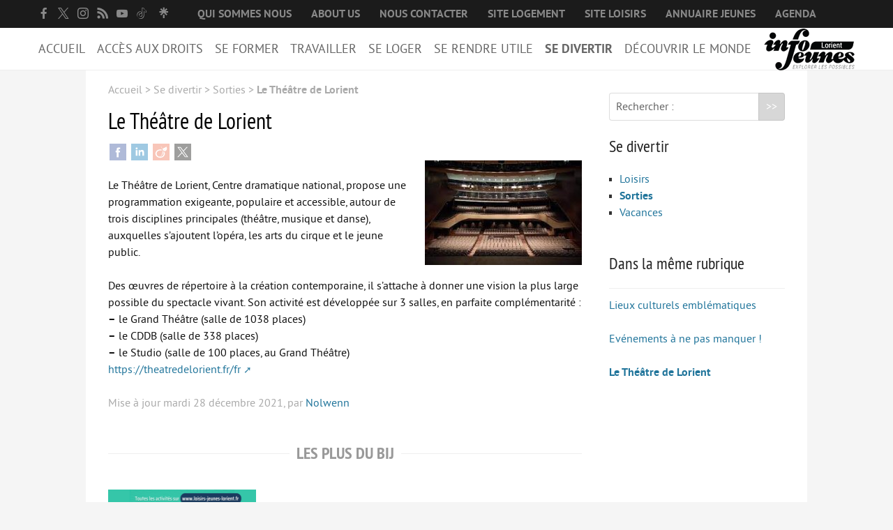

--- FILE ---
content_type: text/html; charset=utf-8
request_url: https://www.infojeuneslorient.org/le-theatre-de-lorient.html
body_size: 6945
content:
<!DOCTYPE HTML>
<html class="page_article sans_composition ltr fr no-js" lang="fr" dir="ltr">
	<head>
		<script type='text/javascript'>/*<![CDATA[*/(function(H){H.className=H.className.replace(/\bno-js\b/,'js')})(document.documentElement);/*]]>*/</script>
		
		<meta http-equiv="Content-Type" content="text/html; charset=utf-8" />

		<title>Le Théâtre de Lorient - Bureau Information Jeunesse de Lorient</title>
<meta name="description" content=" Le Th&#233;&#226;tre de Lorient, Centre dramatique national, propose une programmation exigeante, populaire et accessible, autour de trois disciplines (&#8230;) " />
<meta property="og:site_name" content="Bureau Information Jeunesse de Lorient" />
<meta property="og:locale" content="fr_FR" />
<meta property="og:url" content="https://www.infojeuneslorient.org/le-theatre-de-lorient.html" />
<meta property="og:type" content="article" />
<meta property="og:title" content="Le Th&#233;&#226;tre de Lorient" />
<meta property="og:description" content=" Le Th&#233;&#226;tre de Lorient, Centre dramatique national, propose une programmation exigeante, populaire et accessible, autour de trois disciplines (&#8230;) " />
<meta property="og:image" content="https://www.infojeuneslorient.org/IMG/logo/arton697.jpg?1640686346" />
<link rel="canonical" href="https://www.infojeuneslorient.org/le-theatre-de-lorient.html" /><meta http-equiv="Content-Type" content="text/html; charset=utf-8" />


<meta name="generator" content="SPIP 4.3.9" />

<meta name="viewport" content="width=device-width, initial-scale=1.0" />


<link rel="alternate" type="application/rss+xml" title="Syndiquer tout le site" href="spip.php?page=backend" />


<link rel='stylesheet' href='local/cache-css/d2e5d317c56480dfb447c76a3c962827.css?1767949920' type='text/css' />










<script type='text/javascript'>var var_zajax_content='content';</script><script>
var mediabox_settings={"auto_detect":true,"ns":"box","tt_img":true,"sel_g":"#documents_portfolio a[type='image\/jpeg'],#documents_portfolio a[type='image\/png'],#documents_portfolio a[type='image\/gif']","sel_c":".mediabox","str_ssStart":"Diaporama","str_ssStop":"Arr\u00eater","str_cur":"{current}\/{total}","str_prev":"Pr\u00e9c\u00e9dent","str_next":"Suivant","str_close":"Fermer","str_loading":"Chargement\u2026","str_petc":"Taper \u2019Echap\u2019 pour fermer","str_dialTitDef":"Boite de dialogue","str_dialTitMed":"Affichage d\u2019un media","splash_url":"","lity":{"skin":"_simple-dark","maxWidth":"90%","maxHeight":"90%","minWidth":"400px","minHeight":"","slideshow_speed":"2500","opacite":"0.9","defaultCaptionState":"expanded"}};
</script>
<!-- insert_head_css -->





<script type='text/javascript'>/*<![CDATA[*/
(function(i,s,o,g,r,a,m){i['GoogleAnalyticsObject']=r;i[r]=i[r]||function(){ (i[r].q=i[r].q||[]).push(arguments)},i[r].l=1*new Date();a=s.createElement(o), m=s.getElementsByTagName(o)[0];a.async=1;a.src=g;m.parentNode.insertBefore(a,m) })
(window,document,'script','//www.google-analytics.com/analytics.js','ga');
ga('create', 'UA-32633753-1');
ga('send', 'pageview');
/*]]>*/</script>




























 
<script type="text/javascript">
/*<![CDATA[*/
	var js_nouvelle_fenetre = '(nouvelle fenêtre)';
	var links_site = 'https://www.infojeuneslorient.org';
/*]]>*/
</script>






<script type='text/javascript' src='local/cache-js/b0d2d14bc5e873532dee9e40e1048d4d.js?1767864417'></script>










<!-- insert_head -->








<script type="text/javascript">
/*<![CDATA[*/
;(function($){
	$(function(){
		var fixer = $('#fixer');
		var container = $('#fixer + .container');
		$(window).scroll(function() {
			if(!$('.nav-toggle').is(':visible')) {
				if($(this).scrollTop() > 1) {
					fixer.css({'position': 'fixed', 'top': 0, 'width': fixer.width()+'px'});
					container.css({'padding-top' : fixer.height()});
				}
				if($(this).scrollTop() < 1) {
					fixer.css({'position': 'static', 'width': 'auto'});
					container.css({'padding-top' : 0});
				}
			}
		});
		$( window ).resize(function() {
			if($('.nav-toggle').is(':visible')) {
				fixer.css({'position': 'static', 'width': 'auto'});
				container.css({'padding-top' : 0});
			}
		});
		var navigation = responsiveNav("#nav", {label: "&#9776; Menu"});
		var init_labels = function() {
			$('#formulaire_recherche label').inFieldLabels();
		};
		init_labels();
		onAjaxLoad(init_labels);
	});
})(jQuery);
/*]]>*/
</script>

<link rel="alternate" type="application/json+oembed" href="https://www.infojeuneslorient.org/oembed.api/?format=json&amp;url=https%3A%2F%2Fwww.infojeuneslorient.org%2Fle-theatre-de-lorient.html" />

<link rel="icon" type="image/x-icon" href="plugins/bij_lorient/favicon.ico" />
<link rel="shortcut icon" type="image/x-icon" href="plugins/bij_lorient/favicon.ico" />	</head>
	<body>
	<div class="page">
		<div id="fixer">
			<div class="header" id="header">
				<div class="accueil container clearfix">
	<a rel="start home" href="https://www.infojeuneslorient.org/" title="Accueil"><img
	src="IMG/logo/siteon0.png?1615985104"
	class="spip_logo"
	width="130"
	height="60"
	alt=""/></a>
	<strong id="nom_site_spip" class="h1 offscreen"><a rel="start home" href="https://www.infojeuneslorient.org/" title="Accueil">Bureau Information Jeunesse de Lorient</a></strong>
	
</div>
<div class="prenav clearfix">
	
	<ul class="menu-liste menu-items utils container" data-depth="0">
		<li class="menu-entree item sociaux menu-items__item menu-items__item_sociaux">
		<a href="https://www.facebook.com/bijlorient/" class="facebook"><span class="socicon socicon-facebook"> </span></a> 
		</li>
		<li class="menu-entree item sociaux menu-items__item menu-items__item_sociaux">
		<a href="https://twitter.com/BijLorient" class="x"><span class="socicon socicon-x"> </span></a> 
		</li>
		<li class="menu-entree item sociaux menu-items__item menu-items__item_sociaux">
		<a href="https://www.instagram.com/infojeuneslorient/" class="instagram"><span class="socicon socicon-instagram"> </span></a> 
		</li>
		<li class="menu-entree item sociaux menu-items__item menu-items__item_sociaux">
		<a href="spip.php?page=backend" class="rss"><span class="socicon socicon-rss"> </span></a> 
		</li>
		<li class="menu-entree item sociaux menu-items__item menu-items__item_sociaux">
		<a href="https://www.youtube.com/channel/UCzd7PYkOJNa9GiDLkyvQ23g" class="youtube"><span class="socicon socicon-youtube"> </span></a> 
		</li>
		<li class="menu-entree item sociaux menu-items__item menu-items__item_sociaux">
		<a href="https://www.tiktok.com/@infojeuneslorient" class="tiktok"><span class="socicon socicon-tiktok"> </span></a> 
		</li>
		<li class="menu-entree item sociaux menu-items__item menu-items__item_sociaux">
		<a href="https://linktr.ee/infojeuneslorient56" class="linktree"><span class="socicon socicon-linktree"> </span></a> 
		</li>
		<li class="menu-entree item menu-items__item menu-items__item_objet menu-items__item_rubrique">
		<a href="-qui-sommes-nous-.html" class="menu-items__lien">Qui sommes nous</a> 
		</li>
		<li class="menu-entree item menu-items__item menu-items__item_objet menu-items__item_article">
		<a href="about-us.html" class="menu-items__lien">About us</a> 
		</li>
		<li class="menu-entree item menu-items__item menu-items__item_objet menu-items__item_article">
		<a href="contact.html" class="menu-items__lien">Nous contacter</a> 
		</li>
		<li class="menu-entree item menu-items__item menu-items__item_objet menu-items__item_article">
		<a href="se-loger-a-lorient.html" class="menu-items__lien">Site logement </a> 
		</li>
		<li class="menu-entree item menu-items__item menu-items__item_objet menu-items__item_article">
		<a href="notre-site-loisir-loisirs-jeunes-lorient.html" class="menu-items__lien">Site loisirs</a> 
		</li>
		<li class="menu-entree item menu-items__item menu-items__item_objet menu-items__item_rubrique">
		<a href="-annuaire-jeunes-.html" class="menu-items__lien">Annuaire jeunes</a> 
		</li>
		<li class="menu-entree item menu-items__item menu-items__item_page-speciale agenda">
		<a href="spip.php?page=agenda" class="menu-items__lien">Agenda</a> 
		</li>
		
	</ul>
	
</div>			</div>
			<div class="nav hornav clearfix" id="nav">
				<div class="menu menu-container container">
	 <ul class="menu-items menu-liste">
		 <li class="item menu-entree">
			<a href="https://www.infojeuneslorient.org/" class="accueil">Accueil</a>
		 </li>
		 
		 <li class="item menu-entree">
			<a href="#">Accès aux droits</a>
			
			<div class="menu-items">
				<ul class="container">
				
					<li class="item menu-entree">
						<a href="-acces-a-la-sante-.html">
						<img
	src="local/cache-gd2/a7/48e4bf9ff27aac40473f739a5543fa.jpg?1738328761" class='spip_logo' width='165' height='110'
	alt="" />Accès à la santé 
						</a>
					</li>
				
					<li class="item menu-entree">
						<a href="-droits-sociaux-et-services-.html">
						<img
	src="local/cache-gd2/83/8558c92c514aaebfe02ea01f738201.jpg?1716969892" class='spip_logo' width='165' height='110'
	alt="" />Droits sociaux et services 
						</a>
					</li>
				
					<li class="item menu-entree">
						<a href="-acces-au-droit-et-a-la-justice-.html">
						<img
	src="local/cache-gd2/29/65197a3b013265350a3590dd27f656.jpg?1738328761" class='spip_logo' width='165' height='110'
	alt="" />Accès au droit et à la justice
						</a>
					</li>
				
					<li class="item menu-entree">
						<a href="-bourses-et-aides-financieres-.html">
						<img
	src="local/cache-gd2/25/aa8ae7e20153c33946cad2468b0336.jpg?1717055308" class='spip_logo' width='165' height='110'
	alt="" />Bourses et aides financières
						</a>
					</li>
				
					<li class="item menu-entree">
						<a href="-droits-des-etrangers-.html">
						<img
	src="local/cache-gd2/0f/e90584ad738448923a6e2b9a754196.jpg?1738328762" class='spip_logo' width='165' height='110'
	alt="" />Droits des étrangers
						</a>
					</li>
				
					<li class="item menu-entree">
						<a href="-bons-plans-.html">
						<img
	src="local/cache-gd2/4d/834b2478917c42f25b231e6b8b94db.jpg?1738328762" class='spip_logo' width='165' height='110'
	alt="" />Bons plans
						</a>
					</li>
				
				</ul>
			</div>
			
		</li>
	 
		 <li class="item menu-entree">
			<a href="#">Se former</a>
			
			<div class="menu-items">
				<ul class="container">
				
					<li class="item menu-entree">
						<a href="-s-orienter-.html">
						<img
	src="local/cache-gd2/45/ef80f4e4f8d46cfff6abe04a079740.jpg?1738328762" class='spip_logo' width='165' height='110'
	alt="" />S&#8217;orienter
						</a>
					</li>
				
					<li class="item menu-entree">
						<a href="-etudes-stages-.html">
						<img
	src="local/cache-gd2/e1/4146303653e0b44846e8ac5adff5ec.jpg?1738328762" class='spip_logo' width='165' height='110'
	alt="" />Études, stages
						</a>
					</li>
				
					<li class="item menu-entree">
						<a href="-la-formation-continue-.html">
						<img
	src="local/cache-gd2/1a/9ebebd8f54e50fd5260e499594e5cf.jpg?1716970079" class='spip_logo' width='165' height='110'
	alt="" />La formation continue
						</a>
					</li>
				
					<li class="item menu-entree">
						<a href="-zoom-sur-l-animation-.html">
						<img
	src="local/cache-gd2/4c/6ff45be360f89722b6ef30a09f8579.jpg?1735894303" class='spip_logo' width='165' height='110'
	alt="" />Zoom sur l&#8217;animation
						</a>
					</li>
				
				</ul>
			</div>
			
		</li>
	 
		 <li class="item menu-entree">
			<a href="#">Travailler</a>
			
			<div class="menu-items">
				<ul class="container">
				
					<li class="item menu-entree">
						<a href="service-baby-sitting-3588.html">
						<img
	src="local/cache-gd2/ae/0120ec85c3ad9da95a54b8d3d14a32.png?1738328762" class='spip_logo' width='165' height='110'
	alt="" />Baby-sitting
						</a>
					</li>
				
					<li class="item menu-entree">
						<a href="-les-offres-.html">
						<img
	src="local/cache-gd2/c6/5ac0e7128c2efe9ac975fd68b5d66b.png?1738328763" class='spip_logo' width='165' height='110'
	alt="" />Les offres
						</a>
					</li>
				
					<li class="item menu-entree">
						<a href="-je-cherche-un-emploi-.html">
						<img
	src="local/cache-gd2/ff/1f24e8faee7d03cc8798c1535586b1.png?1738328763" class='spip_logo' width='165' height='110'
	alt="" />Trouve ton emploi
						</a>
					</li>
				
					<li class="item menu-entree">
						<a href="-je-cherche-un-job-.html">
						<img
	src="local/cache-gd2/eb/b19b02fc5bb172a6bcabaaca6a85a0.png?1738328763" class='spip_logo' width='165' height='110'
	alt="" />Trouve ton job
						</a>
					</li>
				
					<li class="item menu-entree">
						<a href="-trouve-ton-job-d-ete-.html">
						<img
	src="local/cache-gd2/94/06927b3e9279976951e86ce86ccc55.png?1738328763" class='spip_logo' width='165' height='110'
	alt="" />Trouve ton job d&#8217;été 
						</a>
					</li>
				
				</ul>
			</div>
			
		</li>
	 
		 <li class="item menu-entree">
			<a href="#">Se loger</a>
			
			<div class="menu-items">
				<ul class="container">
				
					<li class="item menu-entree">
						<a href="-se-loger-a-lorient-21-.html">
						<img
	src="local/cache-gd2/7a/87feb80a24a3677c869e216b082851.jpg?1738328763" class='spip_logo' width='165' height='110'
	alt="" />Se loger à Lorient
						</a>
					</li>
				
					<li class="item menu-entree">
						<a href="les-offres-d-info-jeunes-lorient.html">
						<img
	src="local/cache-gd2/fb/9d5c614760fb253d08151901ca27d0.jpg?1738328763" class='spip_logo' width='165' height='110'
	alt="" />Offres de logements
						</a>
					</li>
				
					<li class="item menu-entree">
						<a href="-financer-son-logement-.html">
						<img
	src="local/cache-gd2/6e/02fde5dcf6e38920f58c2f14e03f65.jpg?1738328764" class='spip_logo' width='165' height='110'
	alt="" />Financer son logement
						</a>
					</li>
				
					<li class="item menu-entree">
						<a href="-logement-intergenerationnel-.html">
						<img
	src="local/cache-gd2/69/eacd6e74400cf15e08361da279f6b8.jpg?1738328764" class='spip_logo' width='165' height='110'
	alt="" />Logement intergénérationnel
						</a>
					</li>
				
				</ul>
			</div>
			
		</li>
	 
		 <li class="item menu-entree">
			<a href="#">Se rendre utile</a>
			
			<div class="menu-items">
				<ul class="container">
				
					<li class="item menu-entree">
						<a href="-benevolat-.html">
						<img
	src="local/cache-gd2/f5/c44431c925c2790cc1fd22f2b90e97.jpg?1738328765" class='spip_logo' width='165' height='110'
	alt="" />Offres de bénévolat
						</a>
					</li>
				
					<li class="item menu-entree">
						<a href="-volontariat-.html">
						<img
	src="local/cache-gd2/90/0dbc2db0e7da34d8850f331f656446.jpg?1738328765" class='spip_logo' width='165' height='110'
	alt="" />Offres de volontariat
						</a>
					</li>
				
					<li class="item menu-entree">
						<a href="monter-un-projet-98.html">
						<img
	src="local/cache-gd2/74/0c27faf773c1552f60586f9bbf1104.jpg?1738328765" class='spip_logo' width='165' height='110'
	alt="" />Monter un projet
						</a>
					</li>
				
					<li class="item menu-entree">
						<a href="-initiatives-de-jeunes-.html">
						<img
	src="local/cache-gd2/54/1feba26796a94eda5a7300f61f293e.jpg?1716225446" class='spip_logo' width='165' height='110'
	alt="" />Portraits d&#8217;initiatives jeunes
						</a>
					</li>
				
					<li class="item menu-entree">
						<a href="-consomm-acteurs-.html">
						<img
	src="local/cache-gd2/71/e1239c50ddec0785ede458a13b132d.jpg?1716225446" class='spip_logo' width='165' height='110'
	alt="" />Consomm&#8217;acteurs
						</a>
					</li>
				
				</ul>
			</div>
			
		</li>
	 
		 <li class="item menu-entree on">
			<a href="#">Se divertir</a>
			
			<div class="menu-items">
				<ul class="container">
				
					<li class="item menu-entree">
						<a href="notre-site-loisir-loisirs-jeunes-lorient.html">
						<img
	src="local/cache-gd2/6e/def3b9b899148ebe5afcfa4cbdd17f.jpg?1738328765" class='spip_logo' width='165' height='110'
	alt="" />Loisirs
						</a>
					</li>
				
					<li class="item menu-entree">
						<a href="-se-divertir-.html">
						<img
	src="local/cache-gd2/5e/487ebcf1fb15c84d787449c2548892.jpg?1738328766" class='spip_logo' width='165' height='110'
	alt="" />Sorties
						</a>
					</li>
				
					<li class="item menu-entree">
						<a href="-partir-en-vacances-.html">
						<img
	src="local/cache-gd2/5a/b1ac3fe37df00a98ffcc7ee63d2ece.jpg?1738328766" class='spip_logo' width='165' height='110'
	alt="" />Vacances
						</a>
					</li>
				
				</ul>
			</div>
			
		</li>
	 
		 <li class="item menu-entree">
			<a href="#">Découvrir le Monde</a>
			
			<div class="menu-items">
				<ul class="container">
				
					<li class="item menu-entree">
						<a href="-etudier-.html">
						<img
	src="local/cache-gd2/40/c797cfb7ed60dfef0db8c35f973adc.jpg?1738328766" class='spip_logo' width='165' height='110'
	alt="" />Étudier
						</a>
					</li>
				
					<li class="item menu-entree">
						<a href="-travailler-.html">
						<img
	src="local/cache-gd2/dc/07055bae851566785fac184f7942ed.jpg?1738328766" class='spip_logo' width='165' height='110'
	alt="" />Travailler
						</a>
					</li>
				
					<li class="item menu-entree">
						<a href="-volontariat-international-.html">
						<img
	src="local/cache-gd2/2f/044b84737ea68f2642e23b04881f99.jpg?1738328767" class='spip_logo' width='165' height='110'
	alt="" />Volontariat/Bénévolat
						</a>
					</li>
				
					<li class="item menu-entree">
						<a href="-preparer-son-depart-.html">
						<img
	src="local/cache-gd2/39/5ef7b11657d1ad5f0f3176ba7e2745.jpg?1719404330" class='spip_logo' width='165' height='110'
	alt="" />Préparer son départ
						</a>
					</li>
				
					<li class="item menu-entree">
						<a href="-booster-une-langue-.html">
						<img
	src="local/cache-gd2/79/7cdd451fdd27cca297c4f01c4b142a.jpg?1738328767" class='spip_logo' width='165' height='110'
	alt="" />Booster une langue 
						</a>
					</li>
				
					<li class="item menu-entree">
						<a href="-temoignages-.html">
						<img
	src="local/cache-gd2/ac/f75e831a65d3361a6ade5df7ae8297.jpg?1719404330" class='spip_logo' width='165' height='110'
	alt="" />Témoignages 
						</a>
					</li>
				
					<li class="item menu-entree">
						<a href="-les-aides-financieres-.html">
						<img
	src="local/cache-gd2/e0/5e23e58a999e3587996a9cb1ab46a2.jpg?1738328767" class='spip_logo' width='165' height='110'
	alt="" />Les aides financières 
						</a>
					</li>
				
				</ul>
			</div>
			
		</li>
	 
	 	<li class="item menu-entree prenav">
			<a href="#">Accès rapide</a>
			
			<ul class="menu-liste menu-items utils container" data-depth="0">
		<li class="menu-entree item sociaux menu-items__item menu-items__item_sociaux">
		<a href="https://www.facebook.com/bijlorient/" class="facebook"><span class="socicon socicon-facebook"> </span></a> 
		</li>
		<li class="menu-entree item sociaux menu-items__item menu-items__item_sociaux">
		<a href="https://twitter.com/BijLorient" class="x"><span class="socicon socicon-x"> </span></a> 
		</li>
		<li class="menu-entree item sociaux menu-items__item menu-items__item_sociaux">
		<a href="https://www.instagram.com/infojeuneslorient/" class="instagram"><span class="socicon socicon-instagram"> </span></a> 
		</li>
		<li class="menu-entree item sociaux menu-items__item menu-items__item_sociaux">
		<a href="spip.php?page=backend" class="rss"><span class="socicon socicon-rss"> </span></a> 
		</li>
		<li class="menu-entree item sociaux menu-items__item menu-items__item_sociaux">
		<a href="https://www.youtube.com/channel/UCzd7PYkOJNa9GiDLkyvQ23g" class="youtube"><span class="socicon socicon-youtube"> </span></a> 
		</li>
		<li class="menu-entree item sociaux menu-items__item menu-items__item_sociaux">
		<a href="https://www.tiktok.com/@infojeuneslorient" class="tiktok"><span class="socicon socicon-tiktok"> </span></a> 
		</li>
		<li class="menu-entree item sociaux menu-items__item menu-items__item_sociaux">
		<a href="https://linktr.ee/infojeuneslorient56" class="linktree"><span class="socicon socicon-linktree"> </span></a> 
		</li>
		<li class="menu-entree item menu-items__item menu-items__item_objet menu-items__item_rubrique">
		<a href="-qui-sommes-nous-.html" class="menu-items__lien">Qui sommes nous</a> 
		</li>
		<li class="menu-entree item menu-items__item menu-items__item_objet menu-items__item_article">
		<a href="about-us.html" class="menu-items__lien">About us</a> 
		</li>
		<li class="menu-entree item menu-items__item menu-items__item_objet menu-items__item_article">
		<a href="contact.html" class="menu-items__lien">Nous contacter</a> 
		</li>
		<li class="menu-entree item menu-items__item menu-items__item_objet menu-items__item_article">
		<a href="se-loger-a-lorient.html" class="menu-items__lien">Site logement </a> 
		</li>
		<li class="menu-entree item menu-items__item menu-items__item_objet menu-items__item_article">
		<a href="notre-site-loisir-loisirs-jeunes-lorient.html" class="menu-items__lien">Site loisirs</a> 
		</li>
		<li class="menu-entree item menu-items__item menu-items__item_objet menu-items__item_rubrique">
		<a href="-annuaire-jeunes-.html" class="menu-items__lien">Annuaire jeunes</a> 
		</li>
		<li class="menu-entree item menu-items__item menu-items__item_page-speciale agenda">
		<a href="spip.php?page=agenda" class="menu-items__lien">Agenda</a> 
		</li>
		
	</ul>
			
		</li>
	 </ul>
  </div>			</div>
		</div>
		<div class="container">
			<div class="content" id="content">
				<p id="hierarchie"><a href="https://www.infojeuneslorient.org/">Accueil</a><span class="sep"> &gt; </span><a href="-se-bouger-.html">Se divertir</a><span class="sep"> &gt; </span><a href="-se-divertir-.html">Sorties</a><span class="sep"> &gt; </span><strong class="on">Le Théâtre de Lorient</strong></p>
<div class="content-principal">
	<div class="cartouche">
		<h1 class="h1 crayon article-titre-697 ">Le Théâtre de Lorient</h1>
		<span id="socialtags"></span>
		
		<a href="IMG/logo/arton697.jpg?1640686346" class="mediabox"><img
	src="local/cache-vignettes/L225xH150/arton697-ac976.jpg?1716032899" class='spip_logo' width='225' height='150'
	alt="" /></a>
	</div>

	
	<div class="crayon article-texte-697 texte surlignable clearfix"><p>Le Théâtre de Lorient, Centre dramatique national, propose une programmation exigeante, populaire et accessible, autour de trois disciplines principales (théâtre, musique et danse), auxquelles s&#8217;ajoutent l&#8217;opéra, les arts du cirque et le jeune public.</p>
<p>Des œuvres de répertoire à la création contemporaine, il s&#8217;attache à donner une vision la plus large possible du spectacle vivant. Son activité est développée sur 3 salles, en parfaite complémentarité&nbsp;:
<br /><span class="spip-puce ltr"><b>–</b></span>&nbsp;le Grand Théâtre (salle de 1038 places)
<br /><span class="spip-puce ltr"><b>–</b></span>&nbsp;le CDDB (salle de 338 places)
<br /><span class="spip-puce ltr"><b>–</b></span>&nbsp;le Studio (salle de 100 places, au Grand Théâtre)<br class='autobr' />
<a href="https://theatredelorient.fr/fr" class="spip_url spip_out auto" rel="nofollow external">https://theatredelorient.fr/fr</a></p></div>

	
	
	
	<div class="cartouche"> 
		<p class="info-publi">Mise à jour <abbr class="published" title="2021-12-28T10:07:53Z">mardi 28 décembre 2021</abbr><span class="sep">, </span><span class="auteurs">par  <span class="vcard author"><a class="url fn spip_in" href="_justine_.html">Nolwenn</a></span></span></p>
	</div>

	
	

</div>




 
<div class="liste articles plus logos"> <h2 class="h2 hxdivider"><span>Les plus du Bij</span></h2>
	<ul class="ui three column doubling grid">
		
		
		<li class="column hentry"><h3 class="h4 entry-title"><a href="notre-site-loisir-loisirs-jeunes-lorient.html"><img
	src="local/cache-vignettes/L213xH150/a27826d5bc56a1b617a848ad6bf7a3-c5008.png?1694177341" class='spip_logo' width='213' height='150'
	alt="" />Notre site loisirs&nbsp;: Loisirs Jeunes Lorient&nbsp;!</a></h3></li>
		
	</ul>
</div>			</div>
			<div class="extra1 col" id="extra1">
				<div class="formulaire_spip formulaire_recherche" id="formulaire_recherche">
<form action="spip.php?page=recherche" method="get"><div class="editer-groupe">
	<input name="page" value="recherche" type="hidden"
>
	
	<label for="recherche">Rechercher :</label>
	<input type="search" class="search text" size="10" name="recherche" id="recherche" accesskey="4" autocapitalize="off" autocorrect="off"
	/><input type="submit" class="btn submit" value="&gt;&gt;" title="Rechercher" />
</div></form>
</div>


<div class="menu rubriques">
	<h2 class="h2">Se divertir</h2>
	<ul class="menu-items menu-liste">
	
		<li class="item menu-entree">
			<a href="notre-site-loisir-loisirs-jeunes-lorient.html">Loisirs</a>
			
		</li>
	
		<li class="item menu-entree">
			<a href="-se-divertir-.html" class="on">Sorties</a>
			
		</li>
	
		<li class="item menu-entree">
			<a href="-partir-en-vacances-.html">Vacances</a>
			
		</li>
	
	</ul>
</div>			</div>
			<div class="extra2 col" id="extra2">
				<div class="liste articles">
	<h2 class="h2"><a href="-se-divertir-.html">Dans la même rubrique</a></h2>
	<ul class="liste-items">
		
		<li class="item"><a href="ou-sortir-a-lorient.html">Lieux culturels emblématiques </a></li>
		
		<li class="item"><a href="evenements-a-ne-pas-manquer.html">Evénements à ne pas manquer&nbsp;!</a></li>
		
		<li class="item"><a href="le-theatre-de-lorient.html" class="on">Le Théâtre de Lorient</a></li>
		
	</ul>
</div>			</div>
		</div>
		<div class="container footer" id="footer">
			<div class="ui divided three column stackable grid">
	<div class="four wide column"><h4 class="h4">Info Jeunes Lorient</h4>Esplanade du Moustoir<br />Rue Sarah Bernhardt<br />56100 Lorient<br /><a href="tel:0297848457" rel="nofollow">02 97 84 84 57</a><br /><a href="mailto:infos@bij-lorient.org">infos@bij-lorient.org</a></div>
	<div class="eight wide column">
		<h4 class="h4 text-center">S’abonner à notre infolettre</h4>
		<div class='formulaire_spip formulaire_newsletter formulaire_newsletter_subscribe ajax'>
	
	

	 
	<form method='post' action='/le-theatre-de-lorient.html'><div>
		<span class="form-hidden"><input name='formulaire_action' type='hidden'
		value='newsletter_subscribe'><input name='formulaire_action_args' type='hidden'
		value='6Nfan/rWZtOsxFQoUYTZK3NBtIrB1TRzYc7qC4rrETkYXwBULJXeQ3ztpvqcqOe8ZjDA+4EIl5ukOwe9Pdi3HS9sr/jzTcI8aw=='><input name='formulaire_action_sign' type='hidden'
		value=''><input type='hidden' name='_jeton' value='ce10247e0d7631c0de6fc29d7096d66d5b4fe21f698482076919c60ba170695b' /><label class='check_if_nobot'><input type='checkbox' name='_nospam_encrypt' value='1' /> Je ne suis pas un robot</label></span><div class="editer-groupe">
			<div class="editer saisie_session_email" style="display: none;">
	<label for="give_me_your_email">Veuillez laisser ce champ vide :</label>
	<input type="text" class="text email" name='x_VjdEb1h5UExhK3FkMW02eU42dz0' id="give_me_your_email" value="" size="10" />
</div><div class="editer editer_session_email obligatoire">
				<label for="session_email">Votre adresse email</label><input type="email" name='x_VjdEb1NTdlpjZSt0MWw2MU5ibXp4Zz09' class="email text" value="" id="session_email"  required='required'/>
			</div>
			

		</div>
		
		<!--extra-->
		
		
		<p class="boutons"><input type="submit" class="submit" value="Inscription" /></p>
	</div></form>
	
</div>
	</div>
	<div class="four wide column">
		Membre des réseaux : <a href="http://www.jeunes.gouv.fr/ministere/actions-interministerielles/information-des-jeunes/article/le-reseau-information-jeunesse">Information Jeunesse</a>, <a href="https://www.erasmusplus.fr/">ERASMUS&nbsp;+</a>, <a href="https://eurodesk.eu/">Relais Eurodesk</a><br />
		<a href="https://www.lorient.bzh"><img src='local/cache-vignettes/L93xH30/77359f15088a18e2ebcbf7f4c627a1-1e871.png?1738328767' width='93' height='30' /></a>
		<a href="https://www.cidj.com/"><img src='local/cache-vignettes/L65xH30/6ee7f43571b7ebc22768fc67be650f-500da.png?1738328767' width='65' height='30' /></a>
		
	</div>
</div>		</div>
	</div>
</body></html>


--- FILE ---
content_type: text/css
request_url: https://www.infojeuneslorient.org/local/cache-css/d2e5d317c56480dfb447c76a3c962827.css?1767949920
body_size: 25133
content:
/* compact [
	plugins/modesto/css/reset.css?1687428463
	plugins/modesto/css/clear.css?1687428462
	plugins/bij/css/font.css?1751991575
	plugins/modesto/css/typo.css?1687428463
	plugins/modesto/css/links.css?1687428462
	plugins/modesto/css/media.css?1687428463
	plugins/modesto/css/tinyfix.css?1687428463
	plugins/auto/zcore/v4.0.0/css/box.css?1763549954
	plugins/auto/zcore/v4.0.0/css/box_skins.css?1763549954
	plugins/auto/zpip/v2.1.0/css/form.css?1720197230
	plugins-dist/mediabox/lib/lity/lity.css?1757328958
	plugins-dist/mediabox/lity/css/lity.mediabox.css?1757328958
	plugins-dist/mediabox/lity/skins/_simple-dark/lity.css?1757328958
	plugins-dist/porte_plume/css/barre_outils.css?1757328960
	local/cache-css/cssdyn-css_barre_outils_icones_css-10b1875c.css?1751992240
	plugins/auto/socialtags/v4.2.0/socialtags.css?1763582120
	plugins/auto/sociaux/v2.4.5/lib/socicon/style.css?1751982490
	plugins/bij/css/sociaux.css?1751991575
	plugins/auto/gis/v5.6.5/lib/leaflet/dist/leaflet.css
	plugins/auto/gis/v5.6.5/lib/leaflet/plugins/leaflet-plugins.css
	plugins/auto/gis/v5.6.5/lib/leaflet/plugins/leaflet.markercluster.css
	plugins/auto/gis/v5.6.5/css/leaflet_nodirection.css
	plugins/auto/agenda/v5.2.1/css/spip.agenda.css
	plugins/auto/oembed/v3.4.0/css/oembed.css?1739546278
	plugins/auto/cvtupload/v2.3.2/css/cvtupload.css?1765633614
	plugins/modesto/css/spip.css?1687428462
	plugins/modesto/css/spip.form.css?1687428463
	plugins/auto/zpip/v2.1.0/css/spip.comment.css?1720197230
	plugins/bij/css/spip.list.css?1751991575
	plugins/auto/zpip/v2.1.0/css/spip.petition.css?1720197230
	plugins/bij/css/spip.pagination.css?1751991575
	plugins/bij/css/spip.portfolio.css?1751991575
	plugins/bij/css/grid.css?1751991575
	plugins/modesto/css/button.css?1687428462
	plugins/bij/css/layout.css?1751991575
	plugins/bij/css/theme.css?1751991575
	plugins/bij_lorient/css/perso.css?1751991494
] 80% */

/* plugins/modesto/css/reset.css?1687428463 */
html,body,div,span,applet,object,iframe,h1,h2,h3,h4,h5,h6,p,blockquote,pre,a,abbr,acronym,address,big,cite,code,del,dfn,em,img,ins,kbd,q,s,samp,small,strike,strong,sub,sup,tt,var,b,u,i,center,dl,dt,dd,ol,ul,li,fieldset,form,label,legend,table,caption,tbody,tfoot,thead,tr,th,td,article,aside,canvas,details,embed,figure,figcaption,footer,header,hgroup,menu,nav,output,ruby,section,summary,time,mark,audio,video{margin:0;padding:0;border:0;font-size:100%;font:inherit;vertical-align:baseline}
article,aside,details,figcaption,figure,footer,header,hgroup,menu,nav,section{display:block}
body{line-height:1}
ol,ul{list-style:none}
blockquote,q{quotes:none}
blockquote:before,blockquote:after,q:before,q:after{content:'';content:none}
table{border-collapse:collapse;border-spacing:0}
@media print{*{text-shadow:none!important;color:#000!important;background:transparent!important;box-shadow:none!important}}

/* plugins/modesto/css/clear.css?1687428462 */
*,*:before,*:after{-webkit-box-sizing:border-box;-moz-box-sizing:border-box;box-sizing:border-box}
.block{display:block;margin-bottom:1.5em}
.inline{display:inline}
.inline-block{display:inline-block}
.left{float:left}
.right{float:right}
.center{margin-right:auto;margin-left:auto}
.clear{clear:both}
br.clear{clear:both;margin:0;padding:0;border:0;height:0;line-height:1px;font-size:1px}
hr.clear{visibility:hidden}
.clearfix:after{content:"\0020";display:block;height:0;clear:both;visibility:hidden;overflow:hidden}
.clearfix{display:inline-table}
.clearfix{height:1%}
.clearfix{display:block}
.offscreen{position:absolute;left:-999em;height:1%}
.hidden{visibility:hidden}
.none{display:none}
.todo{opacity:0.5}
.todo:hover{opacity:1}
.blink{text-decoration:blink}

/* plugins/bij/css/font.css?1751991575 */
@font-face{font-family:'ptsans';src:url('//www.infojeuneslorient.org/plugins/bij/css/polices/PTS55F.woff2') format('woff2'),url('//www.infojeuneslorient.org/plugins/bij/css/polices/PTS55F.woff') format('woff');font-weight:400;font-style:normal}
@font-face{font-family:'ptsans';src:url('//www.infojeuneslorient.org/plugins/bij/css/polices/PTS75F.woff2') format('woff2'),url('//www.infojeuneslorient.org/plugins/bij/css/polices/PTS75F.woff') format('woff');font-weight:700;font-style:normal}
@font-face{font-family:'ptsansn';src:url('//www.infojeuneslorient.org/plugins/bij/css/polices/PTN57F.woff2') format('woff2'),url('//www.infojeuneslorient.org/plugins/bij/css/polices/PTN57F.woff') format('woff');font-weight:400;font-style:normal}
@font-face{font-family:'ptsansn';src:url('//www.infojeuneslorient.org/plugins/bij/css/polices/PTN77F.woff2') format('woff2'),url('//www.infojeuneslorient.org/plugins/bij/css/polices/PTN77F.woff') format('woff');font-weight:700;font-style:normal}
body{font-family:ptsans,"Open Sans",Helvetica,Arial,sans-serif;color:#111}
@media print{body{font-family:"Open Sans",Helvetica,Arial,sans-serif}}

/* plugins/modesto/css/typo.css?1687428463 */
html{font-size:100.01%;-ms-text-size-adjust:100%;-webkit-text-size-adjust:100%}
body{font-size:1em;line-height:1.5}
h1,.h1,h2,.h2,h3,.h3,h4,.h4,h5,.h5,h6,.h6{display:block;margin:0;padding:0;font-size:100%;font-weight:400}
h1,.h1{font-size:2em;line-height:1.5;margin-bottom:.75em}
h2,.h2{font-size:1.5em;line-height:1;margin-bottom:1em}
h3,.h3{font-size:1.25em;line-height:1.2;margin-bottom:1.2em}
h4,.h4{font-size:1.1em;line-height:1.364;margin-bottom:1.364em}
h5,.h5{font-size:1em;font-weight:700;margin-bottom:1.5em}
h6,.h6{font-size:1em;font-weight:700}
h1 small,.h1 small,h2 small,.h2 small,h3 small,.h3 small,h4 small,.h4 small,h5 small,.h5 small,h6 small,.h6 small{font-size:60%;line-height:0}
hr{-moz-box-sizing:content-box;box-sizing:content-box;height:0;margin:1.5em 0;border:solid;border-width:1px 0 0}
em,i,.i{font-style:italic}
strong,b,.b{font-weight:700}
mark,.mark{background:#ff0;color:#000}
.smaller{font-size:75%}
small,.small{font-size:80%}
big,.big{font-size:130%}
.bigger{font-size:175%}
.biggest{font-size:200%}
abbr[title],acronym[title]{text-decoration:none;border-bottom:.1em dotted;cursor:help}
@media print{abbr[title]{border-bottom:0}
abbr[title]:after{content:" (" attr(title) ")"}}
dfn,.dfn{font-weight:700;font-style:italic}
s,strike,del,.del{opacity:.5;text-decoration:line-through}
ins,.ins{background-color:rgba(255,255,204,0.5);text-decoration:none}
u,.u{text-decoration:underline}
sup,.sup,sub,.sub{position:relative;font-size:80%;font-variant:normal;line-height:0;vertical-align:baseline}
sup,.sup{top:-.5em}
sub,.sub{bottom:-.25em}
.lead{font-size:120%}
.caps{font-variant:small-caps}
.quiet{color:#555}
.text-left{text-align:left}
.text-right{text-align:right}
.text-center{text-align:center}
.text-justify{text-align:justify;text-justify:newspaper}
ul{list-style-type:disc}
ul ul{list-style-type:circle}
ul ul ul{list-style-type:square}
ol{list-style-type:decimal}
ol ol{list-style-type:lower-alpha}
ol ol ol{list-style-type:lower-greek}
ul ul,ol ol,ul ol,ol ul{margin-top:0;margin-bottom:0}
ol,ul{margin-left:1.5em;-webkit-margin-before:0;-webkit-margin-after:0}
dt{font-weight:700}
dd{margin-left:1.5em}
.list-none{margin-left:0;list-style:none}
.list-none li:before{content:''}
.list-square{margin-left:1.5em;list-style:square}
.list-square li:before{content:''}
.list-disc{margin-left:1.5em;list-style:disc}
.list-disc li:before{content:''}
.list-circle{margin-left:1.5em;list-style:circle}
.list-circle li:before{content:''}
.list-decimal{margin-left:1.5em;list-style:decimal}
.list-decimal li:before{content:''}
.list-inline{margin-left:0}
.list-inline li{display:inline-block;margin:0;margin-right:1em}
.list-inline li:Last-Child{margin-right:0}
.list-inline.list-inline-sep li{margin-right:0}
.list-inline.list-inline-sep li:after{content:" | "}
.list-inline.list-inline-sep li:Last-Child:after{content:''}
.list-inline.list-inline-dash li{margin-right:0}
.list-inline.list-inline-dash li:after{content:" - "}
.list-inline.list-inline-dash li:Last-Child:after{content:''}
.list-inline.list-inline-comma li{margin-right:0}
.list-inline.list-inline-comma li:after{content:","}
.list-inline.list-inline-comma li:Last-Child:after{content:". "}
.list-block li{display:block;margin-right:0}
table{max-width:100%;border-collapse:collapse;border-spacing:0}
.table,table.spip{width:100%}
.table caption,table.spip caption,.table th,table.spip th,.table td,table.spip td{padding:.375em}
.table caption,table.spip caption{font-weight:700;text-align:left;border-bottom:2px solid}
.table th,table.spip th{font-weight:700}
.table th,table.spip th,.table td,table.spip td{border-bottom:1px solid}
.table thead th,table.spip thead th{vertical-align:bottom}
.table tbody tr:hover td,table.spip tbody tr:hover td{background-color:rgba(34,34,34,0.050000000000000044)}
.table tfoot,table.spip tfoot{font-style:italic}
.table tfoot td,table.spip tfoot td{border-bottom:0;vertical-align:top}
@media (max-width:640px){.table-responsive{width:100%;overflow-y:hidden;overflow-x:scroll;margin-bottom:1.5em}
.table-responsive table{width:100%;margin-bottom:0}
.table-responsive thead,.table-responsive tbody,.table-responsive tfoot,.table-responsive tr,.table-responsive th,.table-responsive td{white-space:nowrap}}
q{quotes:"\201C" "\201D" "\2018" "\2019"}
:lang(en) > q{quotes:"\201C" "\201D" "\2018" "\2019"}
:lang(fr) > q{quotes:"\00AB\A0" "\A0\00BB" "\201C" "\201D" "\2018" "\2019"}
:lang(es) > q{quotes:"\00AB" "\00BB" "\201C" "\201D"}
:lang(it) > q{quotes:"\00AB\A0" "\A0\00BB" "\201C" "\201D"}
:lang(de) > q{quotes:"\00BB" "\00AB" "\203A" "\2039"}
:lang(no) > q{quotes:"\00AB\A0" "\A0\00BB" "\2039" "\203A"}
q:before{content:open-quote}
q:after{content:close-quote}
blockquote{z-index:0;position:relative;padding-left:1.5em;border:solid rgba(34,34,34,0.19999999999999996);border-width:0 0 0 5px}
blockquote:before{z-index:-1;position:absolute;left:0;top:0;content:"\00AB";line-height:0;font-size:10em;color:rgba(34,34,34,0.09999999999999998)}
cite,.cite{font-style:italic}
address{font-style:italic}
pre,code,kbd,samp,var,tt{font-family:monospace;font-size:1em}
pre{white-space:pre-wrap;word-break:break-all;word-wrap:break-word}
kbd{white-space:nowrap;padding:.1em .3em;background-color:#eee;border:1px solid #aaa;border-radius:4px;box-shadow:0 2px 0 rgba(0,0,0,0.2),0 0 0 1px #fff inset;color:#333}
samp{font-weight:700}
var{font-style:italic}
.box{display:block;margin-bottom:1.5em;padding:1.5em 1.5em;padding-bottom:.1em;border:1px solid}
@media print{.box{border:1px solid!important}}
@media (min-width:640px){.box.right{width:33%;margin-left:1.5em}
.box.left{width:33%;margin-right:1.5em}
.box.center{width:75%}}
p,.p,ul,ol,dl,dd,blockquote,address,pre,.table,table.spip,fieldset{margin-bottom:1.5em}
@media (max-width:640px){img,table,td,blockquote,code,pre,textarea,input,iframe,object,embed,video{max-width:100%!important}
textarea,table,td,th,pre,code,samp{word-wrap:break-word}
pre,code,samp{white-space:pre-line}}
@media (orientation:landscape) and (max-device-width:640px){html,body{-webkit-text-size-adjust:100%}}
@media print{pre,blockquote{page-break-inside:avoid}
thead{display:table-header-group}
tr,img{page-break-inside:avoid}
@page{margin:2cm .5cm}
p,h2,h3{orphans:3;widows:3}
h2,h3{page-break-after:avoid}}

/* plugins/modesto/css/links.css?1687428462 */
a{background-color:transparent;color:inherit}
a:focus{outline:thin dotted;background-color:#222;border-color:#222;color:#f8f8f8;text-shadow:none}
a:hover{outline:0;cursor:pointer}
a:active{outline:0}
a:after,a:before,a small{font-size:90%;opacity:.9}
a[hreflang]:after{content:"\0000a0[" attr(hreflang) "]"}
a.external:after{content:"\0000a0\279A"}
a[hreflang].external:after{content:"\0000a0[" attr(hreflang) "]\0000a0\279A"}
a.mailto:after{content:"\0000a0\2709"}
a.tel:after{content:"\0000a0\2706"}
a.download:after{content:"\0000a0\21A7"}
a[hreflang].download:after{content:"\0000a0[" attr(hreflang) "]\0000a0\21A7"}
a.audio:after{content:"\0000a0\266B"}
a[hreflang].audio:after{content:"\0000a0[" attr(hreflang) "]\0000a0\266B"}
a img{border:0}
a:focus img,a:active img{-moz-transform:translateY(1px);-webkit-transform:translateY(1px);-o-transform:translateY(1px);-ms-transform:translate(1px);transform:translateY(1px)}
@media print{a,a:visited{text-decoration:underline}
a:after{content:''}
a[rel="external"]:after,a.external:after{content:" (" attr(href) ")"}
.ir a:after,a[href^="javascript:"]:after,a[href^="#"]:after{content:''}}

/* plugins/modesto/css/media.css?1687428463 */
img{max-width:100%;height:auto}
@media print{img{max-width:100%!important}}
img{vertical-align:middle}
audio,canvas,progress,video{display:inline-block;vertical-align:baseline}
audio:not([controls]){display:none;height:0}
[hidden],template{display:none}
img{border:0}
svg:not(:root){overflow:hidden}
.thumb,.thumb.left{margin:0 10px 10px 0}
.thumb.right{margin:0 0 10px 10px}
img.round{border-radius:5px}
img.circle{border-radius:50%}
img.border{padding:4px;background-color:#fff;border:1px solid #bbb}
img.shadow{box-shadow:-1px 2px 5px 1px rgba(0,0,0,0.7),-1px 2px 20px rgba(255,255,255,0.6) inset}
figure{margin:0;margin-bottom:.75em;text-align:center}
figure.center{margin-bottom:1.5em}
figure.left{margin-right:1.5em}
figure.right{margin-left:1.5em}
@media (max-width:640px){figure{margin-bottom:1.5em}
figure.left{float:none;margin-right:0}
figure.right{float:none;margin-left:0}}
.album{margin-bottom:1.5em}
.album ul{overflow:hidden;margin:0;list-style:none}
.album li{float:left;margin:0;margin:0 10px 10px 0}
.album .thumb{margin:0}

/* plugins/modesto/css/tinyfix.css?1687428463 */
.formulaire_spip ul,.comments-items{list-style:none;margin:0}
.invisible{display:none}
.on{font-weight:700}
a:focus img,a:active img{-moz-transform:none;-webkit-transform:none;-o-transform:none;-ms-transform:none;transform:none}

/* plugins/auto/zcore/v4.0.0/css/box.css?1763549954 */
.box{margin:10px 0}
.bd,.ft{padding:0 10px}
.hd{padding:5px 10px}
.box .inner{position:relative}
.box b{display:block;background-repeat:no-repeat;font-size:1%;position:relative;z-index:10}
.box .inner b{display:inline;font-size:inherit;position:static}
.box .tl,.box .tr,.box .bl,.box .br{height:10px;width:10px;float:left}
.box .tl{background-position:left top}
.box .tr{background-position:right top}
.box .bl{background-position:left bottom}
.box .br{background-position:right bottom}
.box .br,.box .tr{float:right}
.box .bl,.box .br{margin-top:-10px}
.box .top{background-position:center top}
.box .bottom{background-position:center bottom;_zoom:1}
.complex{overflow:hidden;*position:relative;*zoom:1}
.complex .tl,.complex .tr{height:32000px;margin-bottom:-32000px;width:10px;overflow:hidden}
.complex .top{height:5px}
.complex .bottom{height:5px}
.pop{overflow:visible;margin:10px 20px 20px 10px;background-position:left top}
.pop .inner{right:-10px;bottom:-10px;background-position:right bottom;padding:10px}
.pop .tl,.pop .br{display:none}
.pop .bl{bottom:-10px}
.pop .tr{right:-10px}

/* plugins/auto/zcore/v4.0.0/css/box_skins.css?1763549954 */
.simple .inner{border:1px solid #ddd;background-color:#fcfcfc}

.info .inner{border:2px solid #46839B}

.note,.note .inner{border:1px solid #c2c2c2}
.note .inner{border-color:#fff;border-width:4px;background-color:#f0f0f0}
.important .inner{border:3px solid #00477a;border-bottom-width:10px}
.basic{overflow:hidden}
.basic .inner{padding-bottom:1px;margin-bottom:-1px}

.error .inner,.success .inner,.notice .inner{border:2px solid;font-weight:400;color:#333;padding-left:40px;min-height:24px;background-repeat:no-repeat;background-position:5px 5px}
.success .inner{color:#264409;border-color:#C6D880;background-color:#E6EFC2;background-image:url('//www.infojeuneslorient.org/plugins/auto/zcore/v4.0.0/css/img/box/message_ok-24.png')}
.error .inner{color:#8A1F11;border-color:#FBC2C4;background-color:#FBE3E4;background-image:url('//www.infojeuneslorient.org/plugins/auto/zcore/v4.0.0/css/img/box/message_erreur-24.png')}
.notice .inner{color:#514721;border-color:#FFD324;background-color:#FFF6BF;background-image:url('//www.infojeuneslorient.org/plugins/auto/zcore/v4.0.0/css/img/box/message_notice-24.png')}
.highlight .inner{background-color:#e3e36f}
.inverse .inner{background-color:#333;color:#fff}
.bam{background:#46839B;color:#fff;font-size:120%;padding:5px 10px}
.bam h1,.bam h2,.bam h3,.bam h4,.bam h5,.bam h6{font-size:100%;color:#fff;padding:0}
.topper{background:#fff;color:#4D4D4D;font-size:120%;padding:5px 10px;border:1px solid #eee}
.topper h1,.topper h2,.topper h3,.topper h4,.topper h5,.topper h6{font-size:100%;color:#4D4D4D;padding:0}
.act{background-color:#e9e9e9}

/* plugins/auto/zpip/v2.1.0/css/form.css?1720197230 */
input,textarea,select,button{font-family:inherit;font-size:100%;font-weight:inherit;line-height:inherit}
legend{font-weight:700}
input[type="submit"],input.submit,input[type="button"],input.button,input[type="image"],input.image,button{cursor:pointer}
textarea{overflow:auto}
.ie fieldset{padding-top:0}
.ie6 legend,.ie7 legend{background-color:#fff;margin-left:-7px}
.ie button,.ie input.submit,.ie input.button{position:relative}
button{width:auto;overflow:visible}
.reponse,.error,.alert,.notice,.success,.info{padding:.8em;margin-bottom:1.5em;border:2px solid #ddd}
.error,.alert{background:#fbe3e4;color:#8a1f11;border-color:#fbc2c4}
.notice{background:#fff6bf;color:#514721;border-color:#ffd324}
.success{background:#e6efc2;color:#264409;border-color:#c6d880}
.info{background:#d5edf8;color:#205791;border-color:#92cae4}
.error a,.alert a{color:#8a1f11}
.notice a{color:#514721}
.success a{color:#264409}
.info a{color:#205791}
@media print{form{display:none}}

/* plugins-dist/mediabox/lib/lity/lity.css?1757328958 */
/*! Lity - v3.0.0-dev - 2020-04-26
* http://sorgalla.com/lity/
* Copyright (c) 2015-2020 Jan Sorgalla;Licensed MIT */
.lity-active,.lity-active body{overflow:hidden}
.lity{z-index:9990;position:fixed;top:0;right:0;bottom:0;left:0;white-space:nowrap;background:#0b0b0b;background:rgba(0,0,0,.9);outline:none!important;opacity:0;-webkit-transition:opacity .3s ease;-o-transition:opacity .3s ease;transition:opacity .3s ease}
.lity.lity-opened{opacity:1}
.lity.lity-closed{opacity:0}
.lity *{-webkit-box-sizing:border-box;-moz-box-sizing:border-box;box-sizing:border-box}
.lity-wrap{z-index:9990;position:fixed;top:0;right:0;bottom:0;left:0;text-align:center;outline:none!important}
.lity-wrap:before{content:'';display:inline-block;height:100%;vertical-align:middle;margin-right:-.25em}
.lity-loader{z-index:9991;color:#fff;position:absolute;top:50%;margin-top:-.8em;width:100%;text-align:center;font-size:14px;font-family:Arial,Helvetica,sans-serif;opacity:0;-webkit-transition:opacity .3s ease;-o-transition:opacity .3s ease;transition:opacity .3s ease}
.lity-loading .lity-loader{opacity:1}
.lity-container{z-index:9992;position:relative;text-align:left;vertical-align:middle;display:inline-block;white-space:normal;max-width:100%;max-height:100%;outline:none!important}
.lity-content{z-index:9993;width:100%;-webkit-transform:scale(1);-ms-transform:scale(1);-o-transform:scale(1);transform:scale(1);-webkit-transition:-webkit-transform .3s ease;transition:-webkit-transform .3s ease;-o-transition:-o-transform .3s ease;transition:transform .3s ease;transition:transform .3s ease,-webkit-transform .3s ease,-o-transform .3s ease}
.lity-loading .lity-content,.lity-closed .lity-content{-webkit-transform:scale(0.8);-ms-transform:scale(0.8);-o-transform:scale(0.8);transform:scale(0.8)}
.lity-content:after{content:'';position:absolute;left:0;top:0;bottom:0;display:block;right:0;width:auto;height:auto;z-index:-1;-webkit-box-shadow:0 0 8px rgba(0,0,0,.6);box-shadow:0 0 8px rgba(0,0,0,.6)}
.lity-close,.lity-close:hover,.lity-close:focus,.lity-close:active,.lity-close:visited{z-index:9994;width:35px;height:35px;position:fixed;right:0;top:0;-webkit-appearance:none;cursor:pointer;text-decoration:none;text-align:center;padding:0;color:#fff;font-style:normal;font-size:35px;font-family:Arial,Baskerville,monospace;line-height:35px;text-shadow:0 1px 2px rgba(0,0,0,.6);border:0;background:none;-webkit-box-shadow:none;box-shadow:none}
.lity-close::-moz-focus-inner{border:0;padding:0}
.lity-close:active{top:1px}
.lity-image img{max-width:100%;display:block;line-height:0;border:0}
.lity-iframe .lity-container{width:100%;max-width:964px}
.lity-iframe-container{width:100%;height:0;padding-top:56.25%;overflow:auto;pointer-events:auto;-webkit-transform:translateZ(0);transform:translateZ(0);-webkit-overflow-scrolling:touch}
.lity-iframe-container iframe{position:absolute;display:block;top:0;left:0;width:100%;height:100%;-webkit-box-shadow:0 0 8px rgba(0,0,0,.6);box-shadow:0 0 8px rgba(0,0,0,.6);background:#000}
.lity-hide{display:none}

/* plugins-dist/mediabox/lity/css/lity.mediabox.css?1757328958 */
.box_mediabox{display:block;margin:0;padding:0;width:auto;height:auto;background:none;border:0}
.box_mediabox:before{content:'';display:block;position:fixed;top:0;right:0;bottom:0;left:0;background:#000;opacity:0.9}
@media(min-width:500px){.box_mediabox .lity-container{max-width:90%;max-height:90%}}
@media(max-width:499.9px){.box_mediabox .lity-container{max-width:100%!important;max-height:100%!important}}
.box_mediabox.lity-height-set .lity-content{height:100%;min-height:0!important}
.box_mediabox.lity-image .lity-content{display:flex;justify-content:center;align-items:center}
.box_mediabox.lity-image .lity-image-figure{display:block;margin:0}
.box_mediabox.lity-image .lity-image-figure::before{content:'';display:block;position:absolute;left:0;top:0;width:100%;height:100%;z-index:-1;background-color:transparent;transition:background-color 0.25s ease-in 0.1s}
.box_mediabox.lity-image.lity-ready .lity-image-figure::before{background-color:#fff}
.lity-image-caption.min,.lity-image-caption.expanded{cursor:pointer}
.lity-image-caption.min .lity-image-caption-text{max-height:4.5rem;overflow:hidden;text-overflow:ellipsis;white-space:nowrap}
.lity-image-caption.min .spip_doc_titre,.lity-image-caption.min .spip_doc_descriptif,.lity-image-caption.min .spip_doc_credits{white-space:nowrap;overflow:hidden;text-overflow:ellipsis}
.lity-image-caption.min .spip_doc_descriptif:not(:first-child),.lity-image-caption.min .spip_doc_credits:not(:first-child){display:none}
.box_mediabox.lity-inline .lity-content,.box_mediabox.lity-ajax .lity-content{background:#fff}
.box_mediabox.lity-inline .lity-content>*,.box_mediabox.lity-ajax .lity-content-inner{overflow:auto;padding:1rem}
.box_mediabox.lity-iframe .lity-iframe-container iframe{background:#fff}
.box_mediabox.lity-height-set.lity-iframe .lity-iframe-container{height:100%;padding:0;transform:none}
.lity-active body{height:auto!important;overflow:hidden!important}
.box_mediabox.lity-loading .lity-content{background:transparent}
.box_mediabox.lity-loading .lity-content:after{display:none}
.lity-loading .box-loading{display:block;position:absolute;top:50%;left:50%;margin-top:-2.5em;margin-left:-2.5em;width:5em;height:5em}
.lity-loading .box-loading:after{content:" ";display:block;width:4em;height:4em;margin:.5em;border-radius:50%;border:.375em solid #000;border-color:#000 #fff #000 #fff;opacity:0.5;animation:lds-dual-ring 1.2s linear infinite}
@keyframes lds-dual-ring{0%{transform:rotate(0deg)}
100%{transform:rotate(360deg)}}
.box_mediabox.lity-closing:before{opacity:0}
.lity-group-progress-bar{display:none;position:fixed;bottom:0;left:0;right:0;height:.33em}
.lity-slideshow .lity-group-progress-bar{display:block}
.lity-group-progress-bar-status{position:absolute;left:0;height:100%;top:0;background:#888}
.lity-no-transition-on-open .lity-content,.lity-no-transition .lity-content{transition:none!important}
.lity-no-transition-on-open-none.lity-loading .lity-content,.lity-no-transition.lity-loading .lity-content,.lity-no-transition.lity-closed .lity-content{-webkit-transform:none!important;-ms-transform:none!important;-o-transform:none!important;transform:none!important}
.lity-transition-on-open-slide-from-right .lity-content,.lity-transition-on-open-slide-from-left .lity-content{-webkit-transform:scale(1) translateX(0);-ms-transform:scale(1) translateX(0);-o-transform:scale(1) translateX(0);transform:scale(1) translateX(0)}
.lity-transition-on-open-slide-from-right.lity-loading .lity-content{-webkit-transform:scale(1) translateX(50vw);-ms-transform:scale(1) translateX(50vw);-o-transform:scale(1) translateX(50vw);transform:scale(1) translateX(50vw)}
.lity-transition-on-open-slide-from-left.lity-loading .lity-content{-webkit-transform:scale(1) translateX(-50vw);-ms-transform:scale(1) translateX(-50vw);-o-transform:scale(1) translateX(-50vw);transform:scale(1) translateX(-50vw)}
:root{--mediabox-sidebar-width:25rem;--mediabox-sidebar-height:calc(5rem + 20%);--mediabox-sidebar-close-size:2rem}
.box_mediabox.lity-sidebar:before{opacity:0.5}
.box_mediabox.lity-sidebar .lity-wrap{display:flex}
.box_mediabox.lity-sidebar .lity-container{position:relative;transition:transform 0.3s ease-in-out}
.box_mediabox.lity-sidebar .lity-content{height:100%;width:100%;min-width:initial;min-height:initial;transition:none!important;transform:none!important;padding-block-start:var(--mediabox-sidebar-close-size)}
.box_mediabox.lity-sidebar .lity-close{position:absolute;color:inherit;width:var(--mediabox-sidebar-close-size);height:var(--mediabox-sidebar-close-size);font-size:var(--mediabox-sidebar-close-size);line-height:var(--mediabox-sidebar-close-size)}
.box_mediabox.lity-sidebar-inline .lity-container{width:var(--mediabox-sidebar-width);max-width:100vw}
.box_mediabox.lity-sidebar-start .lity-wrap{justify-content:start}
.box_mediabox.lity-sidebar-start.lity-loading .lity-container,.box_mediabox.lity-sidebar-start.lity-closing .lity-container{transform:scale(1) translateX(-100%)}
.box_mediabox.lity-sidebar-end .lity-wrap{justify-content:end}
.box_mediabox.lity-sidebar-end.lity-loading .lity-container,.box_mediabox.lity-sidebar-end.lity-closing .lity-container{transform:scale(1) translateX(100%)}
.box_mediabox.lity-sidebar-block .lity-wrap:before{margin:0}
.box_mediabox.lity-sidebar-top .lity-container,.box_mediabox.lity-sidebar-bottom .lity-container{height:var(--mediabox-sidebar-height);max-height:100vw}
.box_mediabox.lity-sidebar-top.lity-loading .lity-container,.box_mediabox.lity-sidebar-top.lity-closing .lity-container{transform:scale(1) translateY(-100%)}
.box_mediabox.lity-sidebar-bottom .lity-wrap{align-items:end}
.box_mediabox.lity-sidebar-bottom.lity-loading .lity-container,.box_mediabox.lity-sidebar-bottom.lity-closing .lity-container{transform:scale(1) translateY(100%)}

/* plugins-dist/mediabox/lity/skins/_simple-dark/lity.css?1757328958 */
.box_mediabox:before{background:#000;opacity:0.9}
.box_mediabox button[class*="lity-"]:focus{outline:2px dotted #ccc}
.lity-close,.lity-close:hover,.lity-close:active,.lity-close:focus{top:4px;right:2px;width:2.5rem;height:2.5rem;line-height:2.5rem;font-size:2.5rem;color:#fff}
.lity-group-caption .lity-group-current{display:block;position:absolute;top:-1.5rem;right:0;color:#fff;font-weight:700}
.lity-loading .lity-group-caption .lity-group-current{left:50%;margin-left:-2.125em;width:4.5em;right:auto;text-align:center;top:50%;margin-top:-1.5em;color:#fff}
.lity-loading .lity-group-start-stop{display:none}
.lity-group-start-stop{display:block;position:absolute;top:-1.5rem;left:0;width:100%;text-align:center;color:#fff;font-weight:700}
.lity-group-start-stop button{display:inline-block;border:0;padding:0;margin:0;background:none;color:#fff}
.lity-group-start-stop button b{color:transparent}
.lity-group-start-stop button b::after{content:attr(title);display:inline-block;color:#fff;padding-right:.75em}
.lity-group-start-stop .lity-stop{display:none}
.lity-slideshow .lity-group-start-stop .lity-start{display:none}
.lity-slideshow .lity-group-start-stop .lity-stop{display:inline-block}
.lity-next,.lity-previous{display:block;border:0;padding:0;margin:0;position:fixed;border-radius:50%;left:-4.75rem;text-align:center;top:50%;margin-top:-6rem;width:8rem;height:12rem;cursor:pointer;-webkit-touch-callout:none;-webkit-user-select:none;-khtml-user-select:none;-moz-user-select:none;-ms-user-select:none;user-select:none;background:rgba(0,0,0,0)}
.lity-next[disabled],.lity-previous[disabled]{display:none}
.lity-next{left:auto;right:-4.75rem;text-align:right}
.lity-next:hover,.lity-previous:hover,.lity-next:active,.lity-previous:active,.lity-next:focus,.lity-previous:focus{background:rgba(255,255,255,.05)}
.lity-next b,.lity-previous b{display:inline-block;position:absolute;top:50%;left:5.5rem;font-size:3rem;line-height:3rem;margin-top:-1.5rem;text-shadow:0 0 10px #000;color:#fff;font-style:normal;opacity:0.5}
.lity-next b{right:5.5rem;left:auto}
.lity-next:hover b,.lity-previous:hover b,.lity-next:active b,.lity-previous:active b,.lity-next:focus b,.lity-previous:focus b{display:inline-block;opacity:1}
.lity-image-caption{display:block;position:absolute;left:0;right:0;bottom:0;background:rgba(0,0,0,0.25);color:#fff;font-style:italic;padding:1rem}

/* plugins-dist/porte_plume/css/barre_outils.css?1757328960 */
.markItUpHeader{text-align:left}
.markItUp .markItUpHeader a,.markItUp .markItUpTabs a,.markItUp .markItUpFooter a{color:#000;text-decoration:none}
.markItUp{margin:5px 0;position:relative}
.markItUp .markItUpContainer{margin:0;padding:0}
.markItUp .markItUpTabs a,.markItUp .markItUpHeader a{transition:background 0.2s,color 0.2s}
.markItUp .markItUpTabs a:hover,.markItUp .markItUpTabs a:focus,.markItUp .markItUpTabs a:active,.markItUp .markItUpHeader ul a.active,.markItUp .markItUpHeader ul a:focus,.markItUp .markItUpHeader ul a:focus-within,.markItUp .markItUpHeader ul a:active,.markItUp .markItUpHeader ul a:hover{background-color:var(--spip-color-theme-lightest,hsla(0,0%,0%,0.05));outline:none!important}
.markItUp .markItUpTabs{text-align:right;position:absolute;right:10px;clear:right;z-index:5}
.markItUp .markItUpTabs a{display:block;float:right;padding:1em .5em;position:relative;font-size:.9em}
.markItUp .markItUpTabs a.on:after,.markItUp .markItUpTabs a:hover:after,.markItUp .markItUpTabs a:focus:after,.markItUp .markItUpTabs a:active:after{content:'';display:block;position:absolute;left:0;right:0;bottom:-2px;border-bottom:2px solid var(--spip-color-theme,hsla(0,0%,0%,0.66))}
.markItUp .markItUpHeader{display:block;margin:0;padding:0;min-height:3.2em;background:white;border:1px solid #ddd;border-color:var(--spip-form-border-color,hsla(0,0%,0%,0.15));border-bottom-color:var(--spip-form-border-color,hsla(0,0%,0%,0.15));border-radius:var(--spip-form-border-radius,6px) var(--spip-form-border-radius,6px) 0 0}
.markItUp .markItUpHeader:after{content:"\0020";display:block;height:0;clear:both;visibility:hidden;overflow:hidden}
.lte7 .markItUp .markItUpHeader ul{height:3.2em}
.markItUp .markItUpHeader ul{display:block;margin:0!important;padding:0}
.markItUp .markItUpHeader ul li{list-style:none;float:left;position:relative;clear:none;border:0;margin:0;padding:0;overflow:visible}
.markItUp .markItUpHeader ul li:first-child{padding-top:0}
.markItUp .markItUpHeader ul a{clear:none;display:block;margin:0;padding:1.05em .5em}
.markItUp .markItUpHeader ul a em{display:block;background-repeat:no-repeat;width:1rem;height:1rem;text-indent:-10000px}
.markItUp .markItUpHeader > ul > li:first-child > a{padding-left:10px}
.markItUp .markItUpHeader ul .markItUpDropMenu ul{display:none;position:absolute;top:3.15em;width:8rem;z-index:3}
.markItUp .markItUpHeader ul .markItUpDropMenu ul.expanded{display:block;width:12em}
.markItUp .markItUpHeader ul .markItUpDropMenu ul li{float:left;margin-right:0;background-color:white}
.markItUp .markItUpHeader ul .markItUpDropMenu ul a{background-color:var(--spip-color-theme-lightest,hsla(0,0%,0%,0.05))}
.markItUp .markItUpHeader ul .markItUpDropMenu ul a:hover,.markItUp .markItUpHeader ul .markItUpDropMenu ul a:focus,.markItUp .markItUpHeader ul .markItUpDropMenu ul a:active{background-color:var(--spip-color-theme-lighter,hsla(0,0%,0%,0.15))}
.lte8 .markItUp .markItUpHeader ul .markItUpDropMenu ul{padding-top:0;border-top:1px solid #ccc}
.markItUp .markItUpHeader ul ul .markItUpDropMenu{background:#F5F5F5 url('//www.infojeuneslorient.org/plugins-dist/porte_plume/css/img/submenu.png') no-repeat 50% 50%}
.markItUp .markItUpHeader ul ul .separateur{margin:0;border:0}
.markItUp .markItUpEditor{clear:both;display:block;overflow:auto;margin:0}
.markItUp .markItUpEditor#text_area{height:300px;border-color:var(--spip-form-border-color,hsla(0,0%,0%,0.15));border-top:0}
.markItUp .markItUpPreview{clear:both;border:1px solid #ddd;border-color:var(--spip-form-border-color,hsla(0,0%,0%,0.15));border-top:0;background:#fff;overflow:auto;padding:1em}
.markItUp .preview p{margin-bottom:1em}
.markItUp .preview ul{margin-bottom:1em;margin-top:.5em}
.markItUp .preview li{border:none;padding:1px}
.markItUp .preview .cadre ol,.markItUp .preview .cadre ul{padding:.5em}
.markItUp .markItUpContainer.fullscreen{position:fixed;top:0;left:0;height:100%;width:100%;background:#DDD;z-index:1002}
.markItUp .fullscreen .markItUpHeader{position:absolute;top:0;right:50%;width:50%;max-width:40em;display:block!important}
.markItUp .fullscreen .markItUpEditor,.markItUp .fullscreen .markItUpPreview{margin-top:3.4em;top:0;width:50%;max-width:40em;height:95%!important;display:block!important;border:0}
.markItUp .fullscreen .markItUpEditor{position:absolute!important;right:50%}
.markItUp .fullscreen .markItUpPreview{position:absolute;left:50%;-moz-box-sizing:border-box;-webkit-box-sizing:border-box;box-sizing:border-box;border-left:1px solid #eee;border-left-color:hsla(0,0%,0%,0.1)}
.markItUp .fullscreen .markItUpTabs{position:absolute;left:50%;width:50%;max-width:40em}
.markItUp .fullscreen .markItUpTabs .previsuVoir,.markItUp .fullscreen .markItUpTabs .previsuEditer,.markItUp .fullscreen .markItUpFooter{display:none}
.markItUp .markItUpTabs .fullscreen{text-indent:-1000em;text-align:left;background-image:url('//www.infojeuneslorient.org/plugins-dist/porte_plume/css/img/arrow_out.svg')!important;background-position:center center!important;background-repeat:no-repeat!important;-moz-box-sizing:content-box;-webkit-box-sizing:content-box;box-sizing:content-box;width:16px}
.markItUp .fullscreen .markItUpTabs .fullscreen{background-image:url('//www.infojeuneslorient.org/plugins-dist/porte_plume/css/img/arrow_in.svg')!important}
.markItUp .markItUpFooter{margin:0;padding:0;width:100%}
.markItUp .markItUpResizeHandle{overflow:hidden;width:21px;height:6px;margin-left:auto;margin-right:auto;background-image:url('//www.infojeuneslorient.org/plugins-dist/porte_plume/css/img/handle.svg');cursor:ns-resize}

/* local/cache-css/cssdyn-css_barre_outils_icones_css-10b1875c.css?1751992240 */
.markItUp .outil_header1>a>em{background-image:url(//www.infojeuneslorient.org/plugins-dist/porte_plume/icones_barre/spt-v1.svg);background-position:-2px -2px}
.markItUp .outil_bold>a>em{background-image:url(//www.infojeuneslorient.org/plugins-dist/porte_plume/icones_barre/spt-v1.svg);background-position:-2px -22px}
.markItUp .outil_italic>a>em{background-image:url(//www.infojeuneslorient.org/plugins-dist/porte_plume/icones_barre/spt-v1.svg);background-position:-2px -42px}
.markItUp .outil_stroke_through>a>em{background-image:url(//www.infojeuneslorient.org/plugins-dist/porte_plume/icones_barre/spt-v1.svg);background-position:-2px -62px}
.markItUp .outil_liste_ul>a>em{background-image:url(//www.infojeuneslorient.org/plugins-dist/porte_plume/icones_barre/spt-v1.svg);background-position:-2px -442px}
.markItUp .outil_liste_ol>a>em{background-image:url(//www.infojeuneslorient.org/plugins-dist/porte_plume/icones_barre/spt-v1.svg);background-position:-2px -462px}
.markItUp .outil_indenter>a>em{background-image:url(//www.infojeuneslorient.org/plugins-dist/porte_plume/icones_barre/spt-v1.svg);background-position:-2px -482px}
.markItUp .outil_desindenter>a>em{background-image:url(//www.infojeuneslorient.org/plugins-dist/porte_plume/icones_barre/spt-v1.svg);background-position:-2px -502px}
.markItUp .outil_quote>a>em{background-image:url(//www.infojeuneslorient.org/plugins-dist/porte_plume/icones_barre/spt-v1.svg);background-position:-2px -302px}
.markItUp .outil_poesie>a>em{background-image:url(//www.infojeuneslorient.org/plugins-dist/porte_plume/icones_barre/spt-v1.svg);background-position:-2px -322px}
.markItUp .outil_link>a>em{background-image:url(//www.infojeuneslorient.org/plugins-dist/porte_plume/icones_barre/spt-v1.svg);background-position:-2px -342px}
.markItUp .outil_notes>a>em{background-image:url(//www.infojeuneslorient.org/plugins-dist/porte_plume/icones_barre/spt-v1.svg);background-position:-2px -362px}
.markItUp .outil_guillemets>a>em{background-image:url(//www.infojeuneslorient.org/plugins-dist/porte_plume/icones_barre/spt-v1.svg);background-position:-2px -522px}
.markItUp .outil_guillemets_simples>a>em{background-image:url(//www.infojeuneslorient.org/plugins-dist/porte_plume/icones_barre/spt-v1.svg);background-position:-2px -542px}
.markItUp .outil_guillemets_de>a>em{background-image:url(//www.infojeuneslorient.org/plugins-dist/porte_plume/icones_barre/spt-v1.svg);background-position:-2px -562px}
.markItUp .outil_guillemets_de_simples>a>em{background-image:url(//www.infojeuneslorient.org/plugins-dist/porte_plume/icones_barre/spt-v1.svg);background-position:-2px -582px}
.markItUp .outil_guillemets_uniques>a>em{background-image:url(//www.infojeuneslorient.org/plugins-dist/porte_plume/icones_barre/spt-v1.svg);background-position:-2px -602px}
.markItUp .outil_caracteres>a>em{background-image:url(//www.infojeuneslorient.org/plugins-dist/porte_plume/icones_barre/spt-v1.svg);background-position:-2px -282px}
.markItUp .outil_a_maj_grave>a>em{background-image:url(//www.infojeuneslorient.org/plugins-dist/porte_plume/icones_barre/spt-v1.svg);background-position:-2px -162px}
.markItUp .outil_e_maj_aigu>a>em{background-image:url(//www.infojeuneslorient.org/plugins-dist/porte_plume/icones_barre/spt-v1.svg);background-position:-2px -202px}
.markItUp .outil_e_maj_grave>a>em{background-image:url(//www.infojeuneslorient.org/plugins-dist/porte_plume/icones_barre/spt-v1.svg);background-position:-2px -222px}
.markItUp .outil_aelig>a>em{background-image:url(//www.infojeuneslorient.org/plugins-dist/porte_plume/icones_barre/spt-v1.svg);background-position:-2px -142px}
.markItUp .outil_aelig_maj>a>em{background-image:url(//www.infojeuneslorient.org/plugins-dist/porte_plume/icones_barre/spt-v1.svg);background-position:-2px -122px}
.markItUp .outil_oe>a>em{background-image:url(//www.infojeuneslorient.org/plugins-dist/porte_plume/icones_barre/spt-v1.svg);background-position:-2px -262px}
.markItUp .outil_oe_maj>a>em{background-image:url(//www.infojeuneslorient.org/plugins-dist/porte_plume/icones_barre/spt-v1.svg);background-position:-2px -242px}
.markItUp .outil_ccedil_maj>a>em{background-image:url(//www.infojeuneslorient.org/plugins-dist/porte_plume/icones_barre/spt-v1.svg);background-position:-2px -182px}
.markItUp .outil_uppercase>a>em{background-image:url(//www.infojeuneslorient.org/plugins-dist/porte_plume/icones_barre/spt-v1.svg);background-position:-2px -82px}
.markItUp .outil_lowercase>a>em{background-image:url(//www.infojeuneslorient.org/plugins-dist/porte_plume/icones_barre/spt-v1.svg);background-position:-2px -102px}
.markItUp .outil_code>a>em{background-image:url(//www.infojeuneslorient.org/plugins-dist/porte_plume/icones_barre/spt-v1.svg);background-position:-2px -382px}
.markItUp .outil_cadre>a>em{background-image:url(//www.infojeuneslorient.org/plugins-dist/porte_plume/icones_barre/spt-v1.svg);background-position:-2px -402px}
.markItUp .outil_clean>a>em{background-image:url(//www.infojeuneslorient.org/plugins-dist/porte_plume/icones_barre/spt-v1.svg);background-position:-2px -422px}
.markItUp .outil_preview>a>em{background-image:url(//www.infojeuneslorient.org/plugins-dist/porte_plume/icones_barre/spt-v1.svg);background-position:-2px -622px}
.markItUp .outil_center>a>em{background-image:url(//www.infojeuneslorient.org/plugins/bij/icones_barre/center.png)}
.markItUp .outil_exergue>a>em{background-image:url(//www.infojeuneslorient.org/plugins/bij/icones_barre/exergue.png)}
.markItUp .outil_encadre>a>em{background-image:url(//www.infojeuneslorient.org/plugins/bij/icones_barre/encadre.png)}
.ajaxLoad{position:relative}
.ajaxLoad:after{content:"";display:block;width:5em;height:5em;border:1px solid #eee;background:#fff url('//www.infojeuneslorient.org/prive/images/loader.svg') center no-repeat;background-size:50%;opacity:0.5;position:absolute;left:50%;top:50%;margin-left:-2.5em;margin-top:-2.5em}
.fullscreen .ajaxLoad:after{position:fixed;left:75%}

/* plugins/auto/socialtags/v4.2.0/socialtags.css?1763582120 */
div.socialtags{margin:2px 0 0px;padding:0;clear:both}
.socialtags ul{display:inline;margin:0!important;padding:0!important}
.socialtags ul li{background:none;display:inline;list-style-type:none;margin:1px;padding:1px}
.socialtags img{float:none;width:auto;height:16px;border:0;margin:0;padding:0}
.socialtags-hovers{opacity:.4;filter:alpha(opacity=40)}
.socialtags-hovers:hover{opacity:1;filter:alpha(opacity=100)}

/* plugins/auto/sociaux/v2.4.5/lib/socicon/style.css?1751982490 */
@font-face{font-family:'Socicon';src:url('//www.infojeuneslorient.org/plugins/auto/sociaux/v2.4.5/lib/socicon/fonts/Socicon.eot?pkydzl');src:url('//www.infojeuneslorient.org/plugins/auto/sociaux/v2.4.5/lib/socicon/fonts/Socicon.eot?pkydzl#iefix') format('embedded-opentype'),url('//www.infojeuneslorient.org/plugins/auto/sociaux/v2.4.5/lib/socicon/fonts/Socicon.ttf?pkydzl') format('truetype'),url('//www.infojeuneslorient.org/plugins/auto/sociaux/v2.4.5/lib/socicon/fonts/Socicon.woff?pkydzl') format('woff'),url('//www.infojeuneslorient.org/plugins/auto/sociaux/v2.4.5/lib/socicon/fonts/Socicon.svg?pkydzl#Socicon') format('svg');font-weight:400;font-style:normal;font-display:block}
[class^="socicon-"],[class*=" socicon-"]{font-family:'Socicon'!important;speak:never;font-style:normal;font-weight:400;font-variant:normal;text-transform:none;line-height:1;-webkit-font-smoothing:antialiased;-moz-osx-font-smoothing:grayscale}
.socicon-linktree:before{content:"\e985"}
.socicon-signal:before{content:"\e983"}
.socicon-bluesky:before{content:"\e984"}
.socicon-500px:before{content:"\e000"}
.socicon-8tracks:before{content:"\e001"}
.socicon-airbnb:before{content:"\e002"}
.socicon-alibaba:before{content:"\e922"}
.socicon-aliexpress:before{content:"\e91d"}
.socicon-alliance:before{content:"\e003"}
.socicon-amazon:before{content:"\e004"}
.socicon-amplement:before{content:"\e005"}
.socicon-android:before{content:"\e006"}
.socicon-angellist:before{content:"\e007"}
.socicon-angieslist:before{content:"\e916"}
.socicon-apple:before{content:"\e008"}
.socicon-appnet:before{content:"\e009"}
.socicon-appstore:before{content:"\e91f"}
.socicon-artstation:before{content:"\e959"}
.socicon-ask:before{content:"\e930"}
.socicon-augment:before{content:"\e908"}
.socicon-avvo:before{content:"\e978"}
.socicon-baidu:before{content:"\e00a"}
.socicon-bale:before{content:"\e97e"}
.socicon-bandcamp:before{content:"\e00b"}
.socicon-battlenet:before{content:"\e00c"}
.socicon-beatport:before{content:"\e955"}
.socicon-bebee:before{content:"\e00e"}
.socicon-bebo:before{content:"\e00f"}
.socicon-behance:before{content:"\e010"}
.socicon-besport:before{content:"\e97f"}
.socicon-bing:before{content:"\e92a"}
.socicon-bitbucket:before{content:"\e909"}
.socicon-blackberry:before{content:"\e951"}
.socicon-blizzard:before{content:"\e011"}
.socicon-blogger:before{content:"\e012"}
.socicon-bloglovin:before{content:"\e904"}
.socicon-bonanza:before{content:"\e92c"}
.socicon-bookbub:before{content:"\e949"}
.socicon-booking:before{content:"\e936"}
.socicon-buffer:before{content:"\e013"}
.socicon-calendly:before{content:"\e93d"}
.socicon-cdbaby:before{content:"\e968"}
.socicon-chrome:before{content:"\e014"}
.socicon-codepen:before{content:"\e917"}
.socicon-codered:before{content:"\e940"}
.socicon-coderwall:before{content:"\e015"}
.socicon-collectorz:before{content:"\e95c"}
.socicon-craigslist:before{content:"\e923"}
.socicon-crunchbase:before{content:"\e93b"}
.socicon-curse:before{content:"\e016"}
.socicon-dailymotion:before{content:"\e017"}
.socicon-debian:before{content:"\e95f"}
.socicon-deezer:before{content:"\e018"}
.socicon-delicious:before{content:"\e019"}
.socicon-deviantart:before{content:"\e01a"}
.socicon-diablo:before{content:"\e01b"}
.socicon-digg:before{content:"\e01c"}
.socicon-discord:before{content:"\e01d"}
.socicon-disqus:before{content:"\e01e"}
.socicon-dlive:before{content:"\e975"}
.socicon-doodle:before{content:"\e92b"}
.socicon-douban:before{content:"\e01f"}
.socicon-draugiem:before{content:"\e020"}
.socicon-dribbble:before{content:"\e021"}
.socicon-drupal:before{content:"\e022"}
.socicon-ebay:before{content:"\e023"}
.socicon-eitaa:before{content:"\e97c"}
.socicon-elementaryos:before{content:"\e969"}
.socicon-ello:before{content:"\e024"}
.socicon-endomondo:before{content:"\e025"}
.socicon-envato:before{content:"\e026"}
.socicon-etsy:before{content:"\e027"}
.socicon-facebook:before{content:"\e028"}
.socicon-feedburner:before{content:"\e029"}
.socicon-filmfreeway:before{content:"\e960"}
.socicon-filmweb:before{content:"\e02a"}
.socicon-firefox:before{content:"\e02b"}
.socicon-fiverr:before{content:"\e91b"}
.socicon-flattr:before{content:"\e02c"}
.socicon-flickr:before{content:"\e02d"}
.socicon-flipboard:before{content:"\e973"}
.socicon-formulr:before{content:"\e02e"}
.socicon-forrst:before{content:"\e02f"}
.socicon-foursquare:before{content:"\e030"}
.socicon-freelancer:before{content:"\e928"}
.socicon-friendfeed:before{content:"\e031"}
.socicon-fundable:before{content:"\e935"}
.socicon-fyuse:before{content:"\e90a"}
.socicon-gamefor:before{content:"\e94e"}
.socicon-gamejolt:before{content:"\e901"}
.socicon-gamewisp:before{content:"\e905"}
.socicon-ghost:before{content:"\e933"}
.socicon-github:before{content:"\e032"}
.socicon-gitlab:before{content:"\e945"}
.socicon-gitter:before{content:"\e96c"}
.socicon-gnome:before{content:"\e961"}
.socicon-goodreads:before{content:"\e033"}
.socicon-google:before{content:"\e034"}
.socicon-googlecalendar:before{content:"\e926"}
.socicon-googlegroups:before{content:"\e036"}
.socicon-googlehangouts:before{content:"\e974"}
.socicon-googlemaps:before{content:"\e937"}
.socicon-googlephotos:before{content:"\e037"}
.socicon-googleplaymusic:before{content:"\e95e"}
.socicon-googleplus:before{content:"\e038"}
.socicon-googlescholar:before{content:"\e035"}
.socicon-gotomeeting:before{content:"\e91c"}
.socicon-grooveshark:before{content:"\e039"}
.socicon-guru:before{content:"\e91e"}
.socicon-gust:before{content:"\e92f"}
.socicon-hackernews:before{content:"\e946"}
.socicon-hackerone:before{content:"\e956"}
.socicon-hackerrank:before{content:"\e03a"}
.socicon-hearthstone:before{content:"\e03b"}
.socicon-hellocoton:before{content:"\e03c"}
.socicon-heroes:before{content:"\e03d"}
.socicon-hitbox:before{content:"\e980"}
.socicon-homeadvisor:before{content:"\e915"}
.socicon-homes:before{content:"\e920"}
.socicon-homify:before{content:"\e93c"}
.socicon-horde:before{content:"\e03f"}
.socicon-houzz:before{content:"\e040"}
.socicon-icq:before{content:"\e041"}
.socicon-identica:before{content:"\e042"}
.socicon-imdb:before{content:"\e043"}
.socicon-indiedb:before{content:"\e94c"}
.socicon-instagram:before{content:"\e044"}
.socicon-instructables:before{content:"\e944"}
.socicon-internet:before{content:"\e957"}
.socicon-invision:before{content:"\e95a"}
.socicon-issuu:before{content:"\e045"}
.socicon-istock:before{content:"\e046"}
.socicon-itchio:before{content:"\e962"}
.socicon-itunes:before{content:"\e047"}
.socicon-jamendo:before{content:"\e963"}
.socicon-keybase:before{content:"\e048"}
.socicon-kobo:before{content:"\e948"}
.socicon-lanyrd:before{content:"\e049"}
.socicon-lastfm:before{content:"\e04a"}
.socicon-letterboxd:before{content:"\e96d"}
.socicon-line:before{content:"\e04b"}
.socicon-linkedin:before{content:"\e04c"}
.socicon-livejournal:before{content:"\e04d"}
.socicon-livemaster:before{content:"\e93e"}
.socicon-logmein:before{content:"\e91a"}
.socicon-loomly:before{content:"\e932"}
.socicon-lyft:before{content:"\e04e"}
.socicon-macos:before{content:"\e04f"}
.socicon-mail:before{content:"\e050"}
.socicon-mailru:before{content:"\e94a"}
.socicon-mastodon:before{content:"\e913"}
.socicon-medium:before{content:"\e051"}
.socicon-meetup:before{content:"\e052"}
.socicon-messenger:before{content:"\e906"}
.socicon-metapop:before{content:"\e970"}
.socicon-microsoft:before{content:"\e90e"}
.socicon-mix:before{content:"\e964"}
.socicon-mixcloud:before{content:"\e053"}
.socicon-mixer:before{content:"\e00d"}
.socicon-mobcrush:before{content:"\e90d"}
.socicon-moddb:before{content:"\e94b"}
.socicon-modelmayhem:before{content:"\e054"}
.socicon-mumble:before{content:"\e055"}
.socicon-myanimelist:before{content:"\e950"}
.socicon-myspace:before{content:"\e056"}
.socicon-napster:before{content:"\e954"}
.socicon-natgeo:before{content:"\e912"}
.socicon-naver:before{content:"\e971"}
.socicon-newsvine:before{content:"\e057"}
.socicon-nextdoor:before{content:"\e942"}
.socicon-niconico:before{content:"\e939"}
.socicon-nintendo:before{content:"\e058"}
.socicon-npm:before{content:"\e059"}
.socicon-odnoklassniki:before{content:"\e05a"}
.socicon-openaigym:before{content:"\e919"}
.socicon-openid:before{content:"\e05b"}
.socicon-opera:before{content:"\e05c"}
.socicon-origin:before{content:"\e941"}
.socicon-outlook:before{content:"\e05d"}
.socicon-overwatch:before{content:"\e05e"}
.socicon-pandora:before{content:"\e907"}
.socicon-patreon:before{content:"\e05f"}
.socicon-paypal:before{content:"\e060"}
.socicon-periscope:before{content:"\e061"}
.socicon-persona:before{content:"\e062"}
.socicon-pinterest:before{content:"\e063"}
.socicon-pixiv:before{content:"\e94f"}
.socicon-play:before{content:"\e064"}
.socicon-player:before{content:"\e065"}
.socicon-playstation:before{content:"\e066"}
.socicon-pocket:before{content:"\e067"}
.socicon-portfolio:before{content:"\e943"}
.socicon-qobuz:before{content:"\e911"}
.socicon-qq:before{content:"\e068"}
.socicon-quora:before{content:"\e069"}
.socicon-raidcall:before{content:"\e06a"}
.socicon-ravelry:before{content:"\e06b"}
.socicon-realtor:before{content:"\e90f"}
.socicon-redbubble:before{content:"\e979"}
.socicon-reddit:before{content:"\e06c"}
.socicon-redfin:before{content:"\e925"}
.socicon-remote:before{content:"\e972"}
.socicon-renren:before{content:"\e06d"}
.socicon-researchgate:before{content:"\e06e"}
.socicon-residentadvisor:before{content:"\e06f"}
.socicon-reverbnation:before{content:"\e070"}
.socicon-rss:before{content:"\e071"}
.socicon-seedrs:before{content:"\e929"}
.socicon-seenthis:before{content:"\e95d"}
.socicon-sharepoint:before{content:"\e965"}
.socicon-sharethis:before{content:"\e072"}
.socicon-shopify:before{content:"\e927"}
.socicon-sketchfab:before{content:"\e90c"}
.socicon-skype:before{content:"\e073"}
.socicon-slack:before{content:"\e918"}
.socicon-slideshare:before{content:"\e074"}
.socicon-smashcast:before{content:"\e03e"}
.socicon-smashwords:before{content:"\e947"}
.socicon-smugmug:before{content:"\e075"}
.socicon-snapchat:before{content:"\e076"}
.socicon-society6:before{content:"\e97a"}
.socicon-songkick:before{content:"\e077"}
.socicon-soroush:before{content:"\e97d"}
.socicon-soundcloud:before{content:"\e078"}
.socicon-spip:before{content:"\e953"}
.socicon-splice:before{content:"\e96f"}
.socicon-spotify:before{content:"\e079"}
.socicon-spreadshirt:before{content:"\e900"}
.socicon-squarespace:before{content:"\e92d"}
.socicon-stackexchange:before{content:"\e07a"}
.socicon-stackoverflow:before{content:"\e07b"}
.socicon-stage32:before{content:"\e96a"}
.socicon-starcraft:before{content:"\e07c"}
.socicon-stayfriends:before{content:"\e07d"}
.socicon-steam:before{content:"\e07e"}
.socicon-stitcher:before{content:"\e977"}
.socicon-storehouse:before{content:"\e07f"}
.socicon-strava:before{content:"\e080"}
.socicon-streamjar:before{content:"\e081"}
.socicon-stumbleupon:before{content:"\e082"}
.socicon-swarm:before{content:"\e083"}
.socicon-teamspeak:before{content:"\e084"}
.socicon-teamviewer:before{content:"\e085"}
.socicon-technorati:before{content:"\e086"}
.socicon-telegram:before{content:"\e087"}
.socicon-threads:before{content:"\e981"}
.socicon-threema:before{content:"\e96e"}
.socicon-tidal:before{content:"\e910"}
.socicon-tiktok:before{content:"\e96b"}
.socicon-tinder:before{content:"\e966"}
.socicon-toneden:before{content:"\e93a"}
.socicon-toptal:before{content:"\e92e"}
.socicon-torial:before{content:"\e95b"}
.socicon-traxsource:before{content:"\e94d"}
.socicon-trello:before{content:"\e902"}
.socicon-tripadvisor:before{content:"\e088"}
.socicon-tripit:before{content:"\e089"}
.socicon-triplej:before{content:"\e08a"}
.socicon-trulia:before{content:"\e931"}
.socicon-tumblr:before{content:"\e08b"}
.socicon-tunein:before{content:"\e903"}
.socicon-twitch:before{content:"\e08c"}
.socicon-twitter:before{content:"\e08d"}
.socicon-uber:before{content:"\e08e"}
.socicon-ubuntu:before{content:"\e958"}
.socicon-udemy:before{content:"\e93f"}
.socicon-unsplash:before{content:"\e914"}
.socicon-upwork:before{content:"\e934"}
.socicon-ventrilo:before{content:"\e08f"}
.socicon-viadeo:before{content:"\e090"}
.socicon-viber:before{content:"\e091"}
.socicon-viewbug:before{content:"\e092"}
.socicon-vimeo:before{content:"\e093"}
.socicon-vine:before{content:"\e094"}
.socicon-vkontakte:before{content:"\e095"}
.socicon-vsco:before{content:"\e976"}
.socicon-warcraft:before{content:"\e096"}
.socicon-wechat:before{content:"\e097"}
.socicon-weibo:before{content:"\e098"}
.socicon-whatsapp:before{content:"\e099"}
.socicon-wickr:before{content:"\e952"}
.socicon-wikipedia:before{content:"\e09a"}
.socicon-windguru:before{content:"\e967"}
.socicon-windows:before{content:"\e09b"}
.socicon-wix:before{content:"\e924"}
.socicon-wordpress:before{content:"\e09c"}
.socicon-wykop:before{content:"\e09d"}
.socicon-x:before{content:"\e982"}
.socicon-xbox:before{content:"\e09e"}
.socicon-xing:before{content:"\e09f"}
.socicon-yahoo:before{content:"\e0a0"}
.socicon-yammer:before{content:"\e0a1"}
.socicon-yandex:before{content:"\e0a2"}
.socicon-yelp:before{content:"\e0a3"}
.socicon-younow:before{content:"\e0a4"}
.socicon-youtube:before{content:"\e0a5"}
.socicon-yt-gaming:before{content:"\e90b"}
.socicon-zapier:before{content:"\e0a6"}
.socicon-zazzle:before{content:"\e97b"}
.socicon-zerply:before{content:"\e0a7"}
.socicon-zillow:before{content:"\e938"}
.socicon-zomato:before{content:"\e0a8"}
.socicon-zoom:before{content:"\e921"}
.socicon-zynga:before{content:"\e0a9"}

/* plugins/bij/css/sociaux.css?1751991575 */
.sociaux a{text-decoration:none}
.sociaux a:focus,.sociaux a:hover,.sociaux a:active{background-color:transparent}
.sociaux .name{position:absolute;clip:rect(0 0 0 0);clip-path:inset(50%);height:1px;margin:0;overflow:hidden;padding:0;width:1px;white-space:nowrap}
.sociaux .socicon{display:block}

/* plugins/auto/gis/v5.6.5/lib/leaflet/dist/leaflet.css */
.leaflet-pane,.leaflet-tile,.leaflet-marker-icon,.leaflet-marker-shadow,.leaflet-tile-container,.leaflet-pane > svg,.leaflet-pane > canvas,.leaflet-zoom-box,.leaflet-image-layer,.leaflet-layer{position:absolute;left:0;top:0}
.leaflet-container{overflow:hidden}
.leaflet-tile,.leaflet-marker-icon,.leaflet-marker-shadow{-webkit-user-select:none;-moz-user-select:none;user-select:none;-webkit-user-drag:none}
.leaflet-tile::selection{background:transparent}
.leaflet-safari .leaflet-tile{image-rendering:-webkit-optimize-contrast}
.leaflet-safari .leaflet-tile-container{width:1600px;height:1600px;-webkit-transform-origin:0 0}
.leaflet-marker-icon,.leaflet-marker-shadow{display:block}
.leaflet-container .leaflet-overlay-pane svg{max-width:none!important;max-height:none!important}
.leaflet-container .leaflet-marker-pane img,.leaflet-container .leaflet-shadow-pane img,.leaflet-container .leaflet-tile-pane img,.leaflet-container img.leaflet-image-layer,.leaflet-container .leaflet-tile{max-width:none!important;max-height:none!important;width:auto;padding:0}
.leaflet-container img.leaflet-tile{mix-blend-mode:plus-lighter}
.leaflet-container.leaflet-touch-zoom{-ms-touch-action:pan-x pan-y;touch-action:pan-x pan-y}
.leaflet-container.leaflet-touch-drag{-ms-touch-action:pinch-zoom;touch-action:none;touch-action:pinch-zoom}
.leaflet-container.leaflet-touch-drag.leaflet-touch-zoom{-ms-touch-action:none;touch-action:none}
.leaflet-container{-webkit-tap-highlight-color:transparent}
.leaflet-container a{-webkit-tap-highlight-color:rgba(51,181,229,0.4)}
.leaflet-tile{filter:inherit;visibility:hidden}
.leaflet-tile-loaded{visibility:inherit}
.leaflet-zoom-box{width:0;height:0;-moz-box-sizing:border-box;box-sizing:border-box;z-index:800}
.leaflet-overlay-pane svg{-moz-user-select:none}
.leaflet-pane{z-index:400}
.leaflet-tile-pane{z-index:200}
.leaflet-overlay-pane{z-index:400}
.leaflet-shadow-pane{z-index:500}
.leaflet-marker-pane{z-index:600}
.leaflet-tooltip-pane{z-index:650}
.leaflet-popup-pane{z-index:700}
.leaflet-map-pane canvas{z-index:100}
.leaflet-map-pane svg{z-index:200}
.leaflet-vml-shape{width:1px;height:1px}
.lvml{behavior:url(#default#VML);display:inline-block;position:absolute}
.leaflet-control{position:relative;z-index:800;pointer-events:visiblePainted;pointer-events:auto}
.leaflet-top,.leaflet-bottom{position:absolute;z-index:1000;pointer-events:none}
.leaflet-top{top:0}
.leaflet-right{right:0}
.leaflet-bottom{bottom:0}
.leaflet-left{left:0}
.leaflet-control{float:left;clear:both}
.leaflet-right .leaflet-control{float:right}
.leaflet-top .leaflet-control{margin-top:10px}
.leaflet-bottom .leaflet-control{margin-bottom:10px}
.leaflet-left .leaflet-control{margin-left:10px}
.leaflet-right .leaflet-control{margin-right:10px}
.leaflet-fade-anim .leaflet-popup{opacity:0;-webkit-transition:opacity 0.2s linear;-moz-transition:opacity 0.2s linear;transition:opacity 0.2s linear}
.leaflet-fade-anim .leaflet-map-pane .leaflet-popup{opacity:1}
.leaflet-zoom-animated{-webkit-transform-origin:0 0;-ms-transform-origin:0 0;transform-origin:0 0}
svg.leaflet-zoom-animated{will-change:transform}
.leaflet-zoom-anim .leaflet-zoom-animated{-webkit-transition:-webkit-transform 0.25s cubic-bezier(0,0,0.25,1);-moz-transition:-moz-transform 0.25s cubic-bezier(0,0,0.25,1);transition:transform 0.25s cubic-bezier(0,0,0.25,1)}
.leaflet-zoom-anim .leaflet-tile,.leaflet-pan-anim .leaflet-tile{-webkit-transition:none;-moz-transition:none;transition:none}
.leaflet-zoom-anim .leaflet-zoom-hide{visibility:hidden}
.leaflet-interactive{cursor:pointer}
.leaflet-grab{cursor:-webkit-grab;cursor:-moz-grab;cursor:grab}
.leaflet-crosshair,.leaflet-crosshair .leaflet-interactive{cursor:crosshair}
.leaflet-popup-pane,.leaflet-control{cursor:auto}
.leaflet-dragging .leaflet-grab,.leaflet-dragging .leaflet-grab .leaflet-interactive,.leaflet-dragging .leaflet-marker-draggable{cursor:move;cursor:-webkit-grabbing;cursor:-moz-grabbing;cursor:grabbing}
.leaflet-marker-icon,.leaflet-marker-shadow,.leaflet-image-layer,.leaflet-pane > svg path,.leaflet-tile-container{pointer-events:none}
.leaflet-marker-icon.leaflet-interactive,.leaflet-image-layer.leaflet-interactive,.leaflet-pane > svg path.leaflet-interactive,svg.leaflet-image-layer.leaflet-interactive path{pointer-events:visiblePainted;pointer-events:auto}
.leaflet-container{background:#ddd;outline-offset:1px}
.leaflet-container a{color:#0078A8}
.leaflet-zoom-box{border:2px dotted #38f;background:rgba(255,255,255,0.5)}
.leaflet-container{font-family:"Helvetica Neue",Arial,Helvetica,sans-serif;font-size:12px;font-size:.75rem;line-height:1.5}
.leaflet-bar{box-shadow:0 1px 5px rgba(0,0,0,0.65);border-radius:4px}
.leaflet-bar a{background-color:#fff;border-bottom:1px solid #ccc;width:26px;height:26px;line-height:26px;display:block;text-align:center;text-decoration:none;color:black}
.leaflet-bar a,.leaflet-control-layers-toggle{background-position:50% 50%;background-repeat:no-repeat;display:block}
.leaflet-bar a:hover,.leaflet-bar a:focus{background-color:#f4f4f4}
.leaflet-bar a:first-child{border-top-left-radius:4px;border-top-right-radius:4px}
.leaflet-bar a:last-child{border-bottom-left-radius:4px;border-bottom-right-radius:4px;border-bottom:none}
.leaflet-bar a.leaflet-disabled{cursor:default;background-color:#f4f4f4;color:#bbb}
.leaflet-touch .leaflet-bar a{width:30px;height:30px;line-height:30px}
.leaflet-touch .leaflet-bar a:first-child{border-top-left-radius:2px;border-top-right-radius:2px}
.leaflet-touch .leaflet-bar a:last-child{border-bottom-left-radius:2px;border-bottom-right-radius:2px}
.leaflet-control-zoom-in,.leaflet-control-zoom-out{font:bold 18px 'Lucida Console',Monaco,monospace;text-indent:1px}
.leaflet-touch .leaflet-control-zoom-in,.leaflet-touch .leaflet-control-zoom-out{font-size:22px}
.leaflet-control-layers{box-shadow:0 1px 5px rgba(0,0,0,0.4);background:#fff;border-radius:5px}
.leaflet-control-layers-toggle{background-image:url('//www.infojeuneslorient.org/plugins/auto/gis/v5.6.5/lib/leaflet/dist/images/layers.png');width:36px;height:36px}
.leaflet-retina .leaflet-control-layers-toggle{background-image:url('//www.infojeuneslorient.org/plugins/auto/gis/v5.6.5/lib/leaflet/dist/images/layers-2x.png');background-size:26px 26px}
.leaflet-touch .leaflet-control-layers-toggle{width:44px;height:44px}
.leaflet-control-layers .leaflet-control-layers-list,.leaflet-control-layers-expanded .leaflet-control-layers-toggle{display:none}
.leaflet-control-layers-expanded .leaflet-control-layers-list{display:block;position:relative}
.leaflet-control-layers-expanded{padding:6px 10px 6px 6px;color:#333;background:#fff}
.leaflet-control-layers-scrollbar{overflow-y:scroll;overflow-x:hidden;padding-right:5px}
.leaflet-control-layers-selector{margin-top:2px;position:relative;top:1px}
.leaflet-control-layers label{display:block;font-size:13px;font-size:1.08333em}
.leaflet-control-layers-separator{height:0;border-top:1px solid #ddd;margin:5px -10px 5px -6px}
.leaflet-default-icon-path{background-image:url('//www.infojeuneslorient.org/plugins/auto/gis/v5.6.5/lib/leaflet/dist/images/marker-icon.png')}
.leaflet-container .leaflet-control-attribution{background:#fff;background:rgba(255,255,255,0.8);margin:0}
.leaflet-control-attribution,.leaflet-control-scale-line{padding:0 5px;color:#333;line-height:1.4}
.leaflet-control-attribution a{text-decoration:none}
.leaflet-control-attribution a:hover,.leaflet-control-attribution a:focus{text-decoration:underline}
.leaflet-attribution-flag{display:inline!important;vertical-align:baseline!important;width:1em;height:.6669em}
.leaflet-left .leaflet-control-scale{margin-left:5px}
.leaflet-bottom .leaflet-control-scale{margin-bottom:5px}
.leaflet-control-scale-line{border:2px solid #777;border-top:none;line-height:1.1;padding:2px 5px 1px;white-space:nowrap;-moz-box-sizing:border-box;box-sizing:border-box;background:rgba(255,255,255,0.8);text-shadow:1px 1px #fff}
.leaflet-control-scale-line:not(:first-child){border-top:2px solid #777;border-bottom:none;margin-top:-2px}
.leaflet-control-scale-line:not(:first-child):not(:last-child){border-bottom:2px solid #777}
.leaflet-touch .leaflet-control-attribution,.leaflet-touch .leaflet-control-layers,.leaflet-touch .leaflet-bar{box-shadow:none}
.leaflet-touch .leaflet-control-layers,.leaflet-touch .leaflet-bar{border:2px solid rgba(0,0,0,0.2);background-clip:padding-box}
.leaflet-popup{position:absolute;text-align:center;margin-bottom:20px}
.leaflet-popup-content-wrapper{padding:1px;text-align:left;border-radius:12px}
.leaflet-popup-content{margin:13px 24px 13px 20px;line-height:1.3;font-size:13px;font-size:1.08333em;min-height:1px}
.leaflet-popup-content p{margin:17px 0;margin:1.3em 0}
.leaflet-popup-tip-container{width:40px;height:20px;position:absolute;left:50%;margin-top:-1px;margin-left:-20px;overflow:hidden;pointer-events:none}
.leaflet-popup-tip{width:17px;height:17px;padding:1px;margin:-10px auto 0;pointer-events:auto;-webkit-transform:rotate(45deg);-moz-transform:rotate(45deg);-ms-transform:rotate(45deg);transform:rotate(45deg)}
.leaflet-popup-content-wrapper,.leaflet-popup-tip{background:white;color:#333;box-shadow:0 3px 14px rgba(0,0,0,0.4)}
.leaflet-container a.leaflet-popup-close-button{position:absolute;top:0;right:0;border:none;text-align:center;width:24px;height:24px;font:16px/24px Tahoma,Verdana,sans-serif;color:#757575;text-decoration:none;background:transparent}
.leaflet-container a.leaflet-popup-close-button:hover,.leaflet-container a.leaflet-popup-close-button:focus{color:#585858}
.leaflet-popup-scrolled{overflow:auto}
.leaflet-oldie .leaflet-popup-content-wrapper{-ms-zoom:1}
.leaflet-oldie .leaflet-popup-tip{width:24px;margin:0 auto;-ms-filter:"progid:DXImageTransform.Microsoft.Matrix(M11=0.70710678,M12=0.70710678,M21=-0.70710678,M22=0.70710678)";filter:progid:DXImageTransform.Microsoft.Matrix(M11=0.70710678,M12=0.70710678,M21=-0.70710678,M22=0.70710678)}
.leaflet-oldie .leaflet-control-zoom,.leaflet-oldie .leaflet-control-layers,.leaflet-oldie .leaflet-popup-content-wrapper,.leaflet-oldie .leaflet-popup-tip{border:1px solid #999}
.leaflet-div-icon{background:#fff;border:1px solid #666}
.leaflet-tooltip{position:absolute;padding:6px;background-color:#fff;border:1px solid #fff;border-radius:3px;color:#222;white-space:nowrap;-webkit-user-select:none;-moz-user-select:none;-ms-user-select:none;user-select:none;pointer-events:none;box-shadow:0 1px 3px rgba(0,0,0,0.4)}
.leaflet-tooltip.leaflet-interactive{cursor:pointer;pointer-events:auto}
.leaflet-tooltip-top:before,.leaflet-tooltip-bottom:before,.leaflet-tooltip-left:before,.leaflet-tooltip-right:before{position:absolute;pointer-events:none;border:6px solid transparent;background:transparent;content:""}
.leaflet-tooltip-bottom{margin-top:6px}
.leaflet-tooltip-top{margin-top:-6px}
.leaflet-tooltip-bottom:before,.leaflet-tooltip-top:before{left:50%;margin-left:-6px}
.leaflet-tooltip-top:before{bottom:0;margin-bottom:-12px;border-top-color:#fff}
.leaflet-tooltip-bottom:before{top:0;margin-top:-12px;margin-left:-6px;border-bottom-color:#fff}
.leaflet-tooltip-left{margin-left:-6px}
.leaflet-tooltip-right{margin-left:6px}
.leaflet-tooltip-left:before,.leaflet-tooltip-right:before{top:50%;margin-top:-6px}
.leaflet-tooltip-left:before{right:0;margin-right:-12px;border-left-color:#fff}
.leaflet-tooltip-right:before{left:0;margin-left:-12px;border-right-color:#fff}
@media print{.leaflet-control{-webkit-print-color-adjust:exact;print-color-adjust:exact}}

/* plugins/auto/gis/v5.6.5/lib/leaflet/plugins/leaflet-plugins.css */
.fullscreen-icon{background-image:url('//www.infojeuneslorient.org/plugins/auto/gis/v5.6.5/lib/leaflet/plugins/images/icon-fullscreen.svg');background-size:26px 52px}
.fullscreen-icon.leaflet-fullscreen-on{background-position:0 -26px}
.leaflet-touch .fullscreen-icon{background-position:2px 2px}
.leaflet-touch .fullscreen-icon.leaflet-fullscreen-on{background-position:2px -24px}
.leaflet-container:-webkit-full-screen{width:100%!important;height:100%!important;z-index:99999}
.leaflet-container:fullscreen{width:100%!important;height:100%!important;z-index:99999}
.leaflet-pseudo-fullscreen{position:fixed!important;width:100%!important;height:100%!important;top:0!important;left:0!important;z-index:99999}
.leaflet-control-minimap{border:solid rgba(255,255,255,1) 4px;box-shadow:0 1px 5px rgba(0,0,0,0.65);border-radius:3px;background:#f8f8f9;transition:all .6s}
.leaflet-control-minimap a{background-color:rgba(255,255,255,1);background-repeat:no-repeat;z-index:99999;transition:all .6s}
.leaflet-control-minimap a.minimized-bottomright{-webkit-transform:rotate(180deg);transform:rotate(180deg);border-radius:0px}
.leaflet-control-minimap a.minimized-topleft{-webkit-transform:rotate(0deg);transform:rotate(0deg);border-radius:0px}
.leaflet-control-minimap a.minimized-bottomleft{-webkit-transform:rotate(270deg);transform:rotate(270deg);border-radius:0px}
.leaflet-control-minimap a.minimized-topright{-webkit-transform:rotate(90deg);transform:rotate(90deg);border-radius:0px}
.leaflet-control-minimap-toggle-display{background-image:url('//www.infojeuneslorient.org/plugins/auto/gis/v5.6.5/lib/leaflet/plugins/images/toggle.svg');background-size:cover;position:absolute;border-radius:3px 0px 0px 0px}
.leaflet-oldie .leaflet-control-minimap-toggle-display{background-image:url('//www.infojeuneslorient.org/plugins/auto/gis/v5.6.5/lib/leaflet/plugins/images/toggle.png')}
.leaflet-control-minimap-toggle-display-bottomright{bottom:0;right:0}
.leaflet-control-minimap-toggle-display-topleft{top:0;left:0;-webkit-transform:rotate(180deg);transform:rotate(180deg)}
.leaflet-control-minimap-toggle-display-bottomleft{bottom:0;left:0;-webkit-transform:rotate(90deg);transform:rotate(90deg)}
.leaflet-control-minimap-toggle-display-topright{top:0;right:0;-webkit-transform:rotate(270deg);transform:rotate(270deg)}
.leaflet-oldie .leaflet-control-minimap{border:1px solid #999}
.leaflet-oldie .leaflet-control-minimap a{background-color:#fff}
.leaflet-oldie .leaflet-control-minimap a.minimized{filter:progid:DXImageTransform.Microsoft.BasicImage(rotation=2)}
.leaflet-bar a:focus,.leaflet-bar a:active{background-color:#f4f4f4!important;outline:none;color:inherit!important;border-color:inherit!important}
.leaflet-gesture-handling:after{color:#fff;font-family:Roboto,Arial,sans-serif;font-size:22px;justify-content:center;display:flex;align-items:center;padding:15px;position:absolute;top:0;left:0;right:0;bottom:0;background:rgba(0,0,0,.5);z-index:1001;pointer-events:none;text-align:center;transition:opacity .8s ease-in-out;opacity:0;content:""}
.leaflet-gesture-handling-warning:after{transition-duration:.3s;opacity:1}
.leaflet-gesture-handling-touch:after{content:attr(data-gesture-handling-touch-content)}
.leaflet-gesture-handling-scroll:after{content:attr(data-gesture-handling-scroll-content)}

/* plugins/auto/gis/v5.6.5/lib/leaflet/plugins/leaflet.markercluster.css */
.leaflet-cluster-anim .leaflet-marker-icon,.leaflet-cluster-anim .leaflet-marker-shadow{-webkit-transition:-webkit-transform 0.3s ease-out,opacity 0.3s ease-in;-moz-transition:-moz-transform 0.3s ease-out,opacity 0.3s ease-in;-o-transition:-o-transform 0.3s ease-out,opacity 0.3s ease-in;transition:transform 0.3s ease-out,opacity 0.3s ease-in}
.leaflet-cluster-spider-leg{-webkit-transition:-webkit-stroke-dashoffset 0.3s ease-out,-webkit-stroke-opacity 0.3s ease-in;-moz-transition:-moz-stroke-dashoffset 0.3s ease-out,-moz-stroke-opacity 0.3s ease-in;-o-transition:-o-stroke-dashoffset 0.3s ease-out,-o-stroke-opacity 0.3s ease-in;transition:stroke-dashoffset 0.3s ease-out,stroke-opacity 0.3s ease-in}
.marker-cluster-small{background-color:rgba(181,226,140,0.6)}
.marker-cluster-small div{background-color:rgba(110,204,57,0.6)}
.marker-cluster-medium{background-color:rgba(241,211,87,0.6)}
.marker-cluster-medium div{background-color:rgba(240,194,12,0.6)}
.marker-cluster-large{background-color:rgba(253,156,115,0.6)}
.marker-cluster-large div{background-color:rgba(241,128,23,0.6)}
.leaflet-oldie .marker-cluster-small{background-color:rgb(181,226,140)}
.leaflet-oldie .marker-cluster-small div{background-color:rgb(110,204,57)}
.leaflet-oldie .marker-cluster-medium{background-color:rgb(241,211,87)}
.leaflet-oldie .marker-cluster-medium div{background-color:rgb(240,194,12)}
.leaflet-oldie .marker-cluster-large{background-color:rgb(253,156,115)}
.leaflet-oldie .marker-cluster-large div{background-color:rgb(241,128,23)}
.marker-cluster{background-clip:padding-box;border-radius:20px}
.marker-cluster div{width:30px;height:30px;margin-left:5px;margin-top:5px;text-align:center;border-radius:15px;font:12px "Helvetica Neue",Arial,Helvetica,sans-serif}
.marker-cluster span{line-height:30px}

/* plugins/auto/gis/v5.6.5/css/leaflet_nodirection.css */
.leaflet-map-pane,.leaflet-tile,.leaflet-marker-icon,.leaflet-marker-shadow,.leaflet-tile-pane,.leaflet-tile-container,.leaflet-overlay-pane,.leaflet-shadow-pane,.leaflet-marker-pane,.leaflet-popup-pane,.leaflet-overlay-pane svg,.leaflet-zoom-box,.leaflet-image-layer,.leaflet-layer{position:absolute;left:0;top:0;right:auto}
.leaflet-tooltip{max-width:30em;overflow:hidden;text-overflow:ellipsis}

/* plugins/auto/agenda/v5.2.1/css/spip.agenda.css */
.evenement.one{padding:.75em;background:#eee;margin-bottom:1.5em}
.evenement.one .lire-la-suite{display:none}
.long .liste-items .evenement{padding-left:7.5em}
.long .liste-items .evenement .banner{display:block;float:left;margin-left:-7.5em;width:5.5em;text-align:center;overflow:hidden;opacity:0.7}
.long .liste-items .evenement .banner .label{display:block;padding:.75em 0}
.long .liste-items .evenement .banner .day{display:block;text-align:center;font-size:2em;line-height:1}
.long .liste-items .evenement .banner .month{display:block;text-align:center;text-transform:uppercase;font-size:.85em}
.long .liste-items .evenement .banner .year{display:block;text-align:center;font-size:.85em}
.liste-items.evenements .item.fini .entry-title a{color:#ccc}
.liste-items.evenements .item.fini .entry-content{margin-bottom:0;max-height:4.5em;overflow:hidden}
.liste-items.evenements .item.fini .meta-publi{display:none}
.liste-items.evenements .item.fini .lire-la-suite{display:none}
.liste-items.evenements .item.fini .evenement .banner{opacity:0.5}
.liste-items.evenements.short .info-publi,.short .liste-items.evenements .info-publi{display:block;margin:0}
.liste-items.evenements .meta-publi{left:7.5em}
.liste-items.evenements .lire-la-suite{left:7.5em}
.liste-items.evenements .entry-title{margin-top:0}
.page_jour .liste-items.evenements .evenement .banner{display:none}
.page_jour .long .liste-items .evenement{padding-left:0}
.page_jour .liste-items.evenements .meta-publi{left:0}
.page_jour .liste-items.evenements .lire-la-suite{left:0}

/* plugins/auto/oembed/v3.4.0/css/oembed.css?1739546278 */
figure.oe-image-block{border:1px solid #eee;background:#fff;text-align:center;width:80%;margin:3em auto;overflow:hidden;padding:4px}
figure.oe-image-block img{background:#fff;padding-bottom:4px}
figure.oe-image-block figcaption{background:#eee;padding:10px;text-align:left}
.oe-link-block{overflow:hidden}
.oe-link-block .link_logo{float:right;margin:0;margin-bottom:10px;margin-left:10px;border:5px solid #ddd}
.spip_document.oembed.oembed_video{display:block}
.spip_document .oembed,.spip_documents .oembed{display:block;background:#f8f8f8;padding:5px;border:1px solid #eee}
.spip_document span.oembed,.spip_documents span.oembed{display:inline-block}
.oembed_photo .oe-photo a[rel="external"]:after{content:''}
.oembed_photo .oembed-source{display:none}
.oembed_rich{max-width:100%;position:relative}
.oembed_rich .oe-rich{max-width:none!important}
.oembed_rich .rwd-rich-container{position:relative}
.oembed_rich .rwd-rich-container iframe{position:absolute;top:0;left:0;width:100%;height:100%;z-index:2}
.oembed_rich .rwd-rich-container>:last-child{margin-bottom:0}
.oembed_rich .oembed.oe-rich{display:block;text-align:left}
.oembed_rich .oe-rich+.spip_doc_titre{margin-top:.5em}
.oembed_rich .spip_doc_titre+.oembed-source{display:none}
.oe-rich.async .rwd-rich-container{-webkit-transition:height .4s linear;-moz-transition:height .4s linear;-o-transition:height .4s linear;transition:height .4s linear}
.oe-rich.async .rwd-rich-container.oe-play-button{height:80px!important}
@media (min-width:480px){.oembed_rich .async+.spip_doc_titre{position:absolute;top:.5em;left:90px;width:auto;right:90px;text-align:left}
.oembed_rich .oe-play-button button{left:40px}
.oembed_rich .oe-play-button{background-position:top right!important;background-size:contain!important}}
.oembed.oe-link.oe-rich .oe-html{display:block}
.oe-rich > .rwd-rich-container >blockquote{font-style:normal}
.oembed_video{max-width:100%}
.oembed_video .rwd-video-container{position:relative}
.oembed_video .rwd-video-container iframe{position:absolute;top:0;left:0;width:100%;height:100%}
.oembed_video .oembed-source{display:none}
.oembed_video .oe-video{margin-left:auto;margin-right:auto}
.oembed_video .oe-video+.spip_doc_titre{margin-top:.5em}
.oe-play-button{position:relative;cursor:pointer}
.oe-play-button button{text-indent:-5000em;cursor:pointer;position:absolute;display:block;padding:0;left:50%;top:50%;border:none;background:#000;width:66px;height:66px;margin-left:-33px;margin-top:-33px;z-index:10;-moz-border-radius:50%;-webkit-border-radius:50%;border-radius:50%;-moz-box-sizing:border-box;-webkit-box-sizing:border-box;box-sizing:border-box}
.oe-play-button button:before{content:"";position:absolute;top:-1px;left:-1px;display:block;padding:0;border:4px solid #ddd;width:68px;height:68px;-moz-border-radius:50%;-webkit-border-radius:50%;border-radius:50%;-moz-box-sizing:border-box;-webkit-box-sizing:border-box;box-sizing:border-box}
.oe-play-button button:after{content:"";position:absolute;display:block;left:50%;top:50%;border-left:20px solid #ddd;border-top:10px solid transparent;border-bottom:10px solid transparent;margin-left:-7px;margin-top:-10px;z-index:11}
.oe-play-button_label{position:fixed;left:-5000em}
.oe-play-button:hover button,.oe-play-button button:focus{background-color:#DD2826}
.oe-play-button:hover button:before,.oe-play-button button:focus:before{border-color:#fff}
.oe-play-button:hover button:after,.oe-play-button:hover button:focus:after{border-left-color:#fff}
.oe-author{font-style:italic}
.oembed .storify .oembed{margin:3em auto;text-align:center}
.oembed .storify .oembed iframe,.oembed .storify .oembed object{margin:0 auto}
.storify .oe-quote-text{margin-bottom:0}
.oe-quote-block{padding-right:80px;position:relative}
.oembed_twitter .oembed-source{display:none}
.oembed_twitter .oe-rich{max-width:none!important}
.oembed_twitter .thumbnail{max-width:none!important;width:100%;height:auto}
.oembed_twitter .mastodon-toot{margin:10px}
.oe-descriptif{font-style:italic}
.oe-quote-user-block img{position:absolute;top:0;right:20px;max-width:48px;height:auto}
.oe-quote-meta,.oe-quote-user-block{display:inline}
.oe-quote-meta .via{display:none}
.oe-fb-user-block img{float:left;margin-right:10px;margin-bottom:10px}
.oe-imdb-title img{float:left;margin-right:10px;margin-bottom:10px}
.oembed_audio .oe-play-button button{background:#FF4B00}
.oembed_audio .oe-play-button button:before{border-color:#eee}
.oembed_audio .oe-play-button:hover button{background-color:#DD2826}
.oembed_audio .oe-play-button:hover button:before{border-color:#fff}
.oembed_mastodon .oe-rich{max-width:none!important;background:#f8f8f8;padding:15px;border-radius:4px;margin:1em auto}
.oembed_mastodon .rwd-rich-container{height:auto!important}
.oembed_mastodon .oembed-source{display:none}
.oembed_mastodon .spip_doc_titre{display:none}
.mastodon-toot{padding:0;margin:0;border:0;padding-left:63px;font-family:Arial,Helvetica,Sans-Serif;font-size:1.0em;line-height:1.5em;text-align:inherit}
.mastodon-toot a{background:transparent!important;text-decoration:none!important}
.mastodon-toot .emoji-sizer{vertical-align:top}
.mastodon-toot .toot-published{float:right;color:#9baec8}
.mastodon-toot .toot-published:active,.mastodon-toot .toot-published:focus,.mastodon-toot .toot-published:hover{text-decoration:underline!important}
.mastodon-toot .toot-author-url{color:#9baec8}
.mastodon-toot .toot-author-thumbnail{float:left;margin-left:-63px;margin-top:4px;width:48px;height:48px;border-radius:4px}
.mastodon-toot .toot-author-screen-name{color:#282c37}
.mastodon-toot .toot-author-url:active .toot-author-screen-name,.mastodon-toot .toot-author-url:focus .toot-author-screen-name,.mastodon-toot .toot-author-url:hover .toot-author-screen-name{text-decoration:underline}
.mastodon-toot .toot-content{display:block;margin:.75em 0 .25em;text-align:inherit;max-width:80em}
.mastodon-toot .toot-content p{margin-bottom:.75em}
.mastodon-toot .toot-content p:last-child{margin-bottom:0}
.mastodon-toot .toot-content a{color:#2b90d9}
.mastodon-toot .toot-content a:active,.mastodon-toot .toot-content a:focus,.mastodon-toot .toot-content a:hover{text-decoration:underline!important}
.mastodon-toot .invisible{display:none}
.mastodon-toot .ellipsis::after{display:inline;content:'\2026'}
.mastodon-toot .toot-enclosure{display:inline-block;position:relative;width:100%;height:0;padding-bottom:50%;margin:.25em 0}
.mastodon-toot .toot-enclosure .toot-enclosure-inner{display:block;position:absolute;top:0;left:0;height:100%;width:100%;vertical-align:middle;overflow:hidden;background-position:center;background-repeat:no-repeat;background-size:cover}

/* plugins/auto/cvtupload/v2.3.2/css/cvtupload.css?1765633614 */
.formulaire_spip .saisie_fichiers input[type=file]{display:block;margin-bottom:1em}
.cvtup-fichier-precedent{display:block;width:100%;overflow:auto;margin-bottom:1em;border:1px solid #DDD;border-radius:5px}
.cvtup-fichier-precedent .cvtup-description,.cvtup-fichier-precedent .cvtup-action{display:block;overflow:visible;padding:.5em;vertical-align:top}
.cvtup-fichier-precedent .cvtup-description{overflow:visible}
.cvtup-fichier-precedent .cvtup-description img{max-width:100%;height:auto;margin-bottom:.5em}
.cvtup-fichier-precedent .cvtup-description .cvtup-filename{display:block}
.cvtup-fichier-precedent .cvtup-action label{display:inline}
.cvtup-fichier-precedent .cvtup-remplacer{clear:both;padding:.5em}

/* plugins/modesto/css/spip.css?1687428462 */
ul.spip,ol.spip{margin-left:50px}
ul.spip{list-style-type:disc}
li ul.spip{list-style-type:circle}
ol.spip{list-style-type:decimal}
dl.spip dt,dl.spip dd{padding-left:50px}
dl.spip dt{clear:both}
.spip_poesie div{margin-left:50px;text-indent:-50px}
.spip_code,.spip_cadre{font-family:'andale mono','lucida console',monospace;font-size:1em}
.spip_cadre{padding:.75em;width:100%;-webkit-box-sizing:border-box;-ms-box-sizing:border-box;-moz-box-sizing:border-box;box-sizing:border-box}
.spip_logo{float:left;margin:0;margin-right:1.5em;margin-bottom:1.5em;padding:0;border:none}
.spip_documents{margin-bottom:1.5em;padding:0;background:none;max-width:100%}
.spip_documents,.spip_documents_center,.spip_doc_titre,.spip_doc_descriptif{margin-right:auto;margin-left:auto;text-align:center}
.spip_documents_center{clear:both;display:block;width:100%}
.spip_documents_left{float:left;margin-right:1.5em}
.spip_documents_right{float:right;margin-left:1.5em}
.spip_doc_descriptif{clear:both}
.spip_modele{float:right;display:block;width:25%;border:1px dotted #666}
.spip_surligne{background-color:yellow}
div.spip,ul.spip,ol.spip,.spip_poesie,.spip_cadre,div.spip_code,.spip_documents.spip_documents_center{margin-bottom:1.5em}
.pagination{clear:both;text-align:center}
@media print{.pagination{display:none}}
.notes > div{padding-left:50px;position:relative}
.notes .spip_note_ref{display:block;position:absolute;left:0}
a.spip_note{font-weight:700}
@media print{a.spip_out:after,a.spip_url:after{content:" (" attr(href) ")"}}
.bouton_action_post,.bouton_action_post>div{display:inline}
.ie6 .spip-admin,.ie6 #spip-admin{display:none}
@media print{.spip-admin,#spip-admin{display:none}}

/* plugins/modesto/css/spip.form.css?1687428463 */
input,textarea,select{-webkit-box-sizing:border-box;-ms-box-sizing:border-box;-moz-box-sizing:border-box;box-sizing:border-box}
.bugajaxie{display:none}
.formulaire_spip{clear:both;margin-bottom:1.5em;text-align:left}
.formulaire_spip fieldset{clear:both;margin:0;padding:0;border:0}
.formulaire_spip fieldset legend{margin:0;padding:0;font-size:1.25em;font-weight:700}
.formulaire_spip fieldset fieldset{margin-top:1.5em}
.formulaire_spip fieldset fieldset legend{font-size:1em;font-weight:400}
.formulaire_spip .explication{color:#444;margin-bottom:0;padding:.75em 0}
.formulaire_spip .editer{clear:both;margin:0 -.75em;padding:.75em}
.formulaire_spip .editer>label{display:block;text-align:left;font-weight:700}
.formulaire_spip .choix label{display:inline;font-weight:400}
.formulaire_spip .choix input.radio,.formulaire_spip .choix input.checkbox{width:auto}
.formulaire_spip input.text{width:100%}
.formulaire_spip textarea{width:100%}
.formulaire_spip select{width:100%}
.formulaire_spip .boutons{clear:both;margin:0;padding:0;text-align:right;margin-top:1.5em}
.formulaire_spip .boutons input{margin-left:1em}
@media print{.formulaire_spip{display:none}}
.formulaire_spip li.obligatoire label{font-weight:strong}
.reponse_formulaire{margin-bottom:1.5em;padding:.75em;border:2px solid #ddd}
.reponse_formulaire_ok{background:#e6efc2;color:#264409;border-color:#c6d880}
.reponse_formulaire_erreur{background:#fbe3e4;color:#8a1f11;border-color:#fbc2c4}
.reponse_formulaire_ok a{color:#264409}
.reponse_formulaire_erreur a{color:#8a1f11}
fieldset.previsu{margin-bottom:1.5em;padding:.75em;border:2px dashed #F57900}
fieldset.previsu legend{padding-left:.50em;font-weight:700;color:#F57900}
fieldset.previsu .reponse_formulaire{font-weight:700;color:#e86519}
fieldset.reponse_formulaire{border-color:#e86519;font-weight:400}
.editer.erreur{background-color:#fbe3e4}
.editer .erreur_message{display:block;color:#C30;font-weight:700}
.formulaire_menu_lang{margin:0;padding:0;background:none;border:0}
.formulaire_menu_lang select{width:15em}
.page_login .content .formulaire_menu_lang{margin-bottom:1.5em}
.formulaire_recherche{padding:0;background:none;border:0}
.formulaire_recherche *{display:inline;vertical-align:middle}
.formulaire_recherche label{display:block}
.formulaire_recherche input.text{width:10em}
.choix_mots li{float:left;width:30%;padding:1%}
.formulaire_login .editer{clear:left}
.formulaire_login input.text,.formulaire_login input.password{width:15em}
.formulaire_login .editer_password .details{margin-bottom:0}
.formulaire_login #spip_logo_auteur{float:right}

/* plugins/auto/zpip/v2.1.0/css/spip.comment.css?1720197230 */
.comments{margin-bottom:1.5em}
.comments-items{border-bottom:1px solid #eee}
.comments-items .comments-items{margin-left:50px;border-bottom:0}
.comments-items .comments-items .comments-items .comments-items{margin-left:25px;border-bottom:0}
.comments-items .comment-item{border-top:1px solid #eee}
.comments-items .comment-item .comment-item{border-top:0}
.comment{overflow:hidden}
.comment-meta{background:#eee;padding:.75em;padding-right:1.5em;position:relative;margin:0}
.comment-item .comment-item .comment-meta{background:#f4f4f4}
.comment-meta .spip_logos{margin-bottom:0}
.comment-meta .permalink{position:absolute;right:0;font-size:2em;color:#ccc}
.comment-meta .forum-titre{display:block}
.comment-content{background:transparent;padding:.75em;max-height:60em;overflow:auto;overflow-x:none}
.comment-reply{clear:both;text-align:right;font-weight:700;margin-bottom:0}
.comments-thread .comment-item{margin-bottom:1.5em;border-left:1px solid #eee}
.comments-thread .comment-item .comment-item{margin-bottom:0;border-left:0}
.comments-thread .permalink.in-reply-to{bottom:0}
.comment-meta .permalink.picto{font-size:1em;right:.75em}
.comment{position:relative}
.comment .spip-admin{position:absolute;left:0;bottom:0;visibility:hidden}
.comment:hover .spip-admin{visibility:visible}
.comment-meta .item{display:block}

/* plugins/bij/css/spip.list.css?1751991575 */
.menu{clear:both;margin-bottom:1.5em;text-align:left}
.menu > h1,.menu > h2,.menu > h3,.menu > h4,.menu > h5,.menu > h6{margin-bottom:0}
.menu-items{margin:0;padding:0;list-style:none}
.menu-items .item{margin:0;padding:.375em}
.menu-items .menu-items{margin-left:1em;border:0}
.menu-items .menu-items .item{padding:0;border:0}

.hornav .menu-items{display:inline-block;width:100%;border:0}
.hornav .menu-items .item{display:inline-block;margin:0;padding:0}
.hornav .menu-items > .item + .item{margin-left:1em}
.hornav .item a{display:inline-block;text-decoration:none}

.liste{margin-bottom:1.5em}
.liste > h1,.liste > h2,.liste > h3,.liste > h4,.liste > h5,.liste > h6{margin-bottom:0}
.liste-items{margin:0;padding:0;list-style:none;border-bottom:0;border-top:1px solid #eee;margin-bottom:1.5em}
.liste .liste-items{margin-bottom:0}
.liste-items .item{list-style:square;margin-left:0;padding:.75em 0;clear:both;overflow:hidden;border-bottom:1px solid #eee}
.liste-items .item .h3{margin:.75em 0}
.liste-items .item .h3 a:hover{text-decoration:none}
.liste-items .item ul{margin-left:2em;list-style-type:disc}
.liste-items .item ol{margin-left:2em;list-style-type:numeric}
.liste.articles .spip_logo{float:right;clear:right;margin:.8em 0 4px 16px}
.liste .articles .item .introduction{margin-top:.30em;line-height:1.40em;padding:.5em 0 1.5em 1em}
ul.plan{margin-bottom:1.5em}
ul.plan li{margin-left:2em;list-style-type:disc}

/* plugins/auto/zpip/v2.1.0/css/spip.petition.css?1720197230 */
#signatures caption h2{margin:0}
#signatures td.signature-date{white-space:nowrap}
#signatures td.signature-nom small{display:block}

/* plugins/bij/css/spip.pagination.css?1751991575 */
.pagination .sep,.pagination .label{display:none}
.pagination{padding:10px 0;text-align:center}
.pagination .lien_pagination,.pagination .on{padding:7px 10px;margin:0 2px;text-decoration:none}
.pagination .lien_pagination:hover,.pagination .lien_pagination:active,.pagination .on{color:#111;text-decoration:underline}
.pagination .on{text-decoration:none}
.pagination .disabled{opacity:0.5}
.pagination .disabled .on{font-weight:400}

/* plugins/bij/css/spip.portfolio.css?1751991575 */
.documents_portfolio{clear:both;margin:1.5em auto;text-align:center}
.documents_portfolio .spip_logo{float:none;margin:.5em .25em 0}
.documents_joints .liste-items,.documents_joints .liste-items .item{border:0}

/* plugins/bij/css/grid.css?1751991575 */
.ui.grid{display:block;text-align:left;font-size:0em;margin:0% -1.5%;padding:0%;-webkit-box-sizing:border-box;-moz-box-sizing:border-box;box-sizing:border-box}
body > .ui.grid{margin-left:0%!important;margin-right:0%!important}
.ui.grid:after,.ui.row:after{content:".";display:block;height:0;clear:both;visibility:hidden}
.ui.grid > .column,.ui.grid > .row > .column{display:inline-block;text-align:left;font-size:16px;font-size:1rem;width:6.25%;padding-left:1.5%;padding-right:1.5%;-webkit-box-sizing:border-box;-moz-box-sizing:border-box;box-sizing:border-box;vertical-align:top}
.ui.grid > .column{margin-top:16px;margin-top:1rem;margin-bottom:16px;margin-bottom:1rem}
.ui.grid > .row{display:block;width:100%!important;margin-top:1.5%;padding:16px 0% 0%;padding:1rem 0% 0%;font-size:0rem}
.ui.grid > .row:first-child{padding-top:0rem;margin-top:0rem}
.ui.grid > .row > img,.ui.grid > .row > .column > img{max-width:100%}
.ui.grid .column > .ui.segment:only-child{margin:0em}
.ui.page.grid{min-width:320px;margin-left:0%;margin-right:0%}
@media only screen and (max-width:991px){.ui.page.grid{padding:0% 4%}}
@media only screen and (min-width:992px){.ui.page.grid{padding:0% 8%}}
@media only screen and (min-width:1500px){.ui.page.grid{padding:0% 13%}}
@media only screen and (min-width:1750px){.ui.page.grid{padding:0% 18%}}
@media only screen and (min-width:2000px){.ui.page.grid{padding:0% 23%}}
.ui.grid > .row > .one.wide.column,.ui.grid > .column.row > .one.wide.column,.ui.grid > .one.wide.column,.ui.column.grid > .one.wide.column{width:6.25%}
.ui.grid > .row > .two.wide.column,.ui.grid > .column.row > .two.wide.column,.ui.grid > .two.wide.column,.ui.column.grid > .two.wide.column{width:12.5%}
.ui.grid > .row > .three.wide.column,.ui.grid > .column.row > .three.wide.column,.ui.grid > .three.wide.column,.ui.column.grid > .three.wide.column{width:18.75%}
.ui.grid > .row > .four.wide.column,.ui.grid > .column.row > .four.wide.column,.ui.grid > .four.wide.column,.ui.column.grid > .four.wide.column{width:25%}
.ui.grid > .row > .five.wide.column,.ui.grid > .column.row > .five.wide.column,.ui.grid > .five.wide.column,.ui.column.grid > .five.wide.column{width:31.25%}
.ui.grid > .row > .six.wide.column,.ui.grid > .column.row > .six.wide.column,.ui.grid > .six.wide.column,.ui.column.grid > .six.wide.column{width:37.5%}
.ui.grid > .row > .seven.wide.column,.ui.grid > .column.row > .seven.wide.column,.ui.grid > .seven.wide.column,.ui.column.grid > .seven.wide.column{width:43.75%}
.ui.grid > .row > .eight.wide.column,.ui.grid > .column.row > .eight.wide.column,.ui.grid > .eight.wide.column,.ui.column.grid > .eight.wide.column{width:50%}
.ui.grid > .row > .nine.wide.column,.ui.grid > .column.row > .nine.wide.column,.ui.grid > .nine.wide.column,.ui.column.grid > .nine.wide.column{width:56.25%}
.ui.grid > .row > .ten.wide.column,.ui.grid > .column.row > .ten.wide.column,.ui.grid > .ten.wide.column,.ui.column.grid > .ten.wide.column{width:62.5%}
.ui.grid > .row > .eleven.wide.column,.ui.grid > .column.row > .eleven.wide.column,.ui.grid > .eleven.wide.column,.ui.column.grid > .eleven.wide.column{width:68.75%}
.ui.grid > .row > .twelve.wide.column,.ui.grid > .column.row > .twelve.wide.column,.ui.grid > .twelve.wide.column,.ui.column.grid > .twelve.wide.column{width:75%}
.ui.grid > .row > .thirteen.wide.column,.ui.grid > .column.row > .thirteen.wide.column,.ui.grid > .thirteen.wide.column,.ui.column.grid > .thirteen.wide.column{width:81.25%}
.ui.grid > .row > .fourteen.wide.column,.ui.grid > .column.row > .fourteen.wide.column,.ui.grid > .fourteen.wide.column,.ui.column.grid > .fourteen.wide.column{width:87.5%}
.ui.grid > .row > .fifteen.wide.column,.ui.grid > .column.row > .fifteen.wide.column,.ui.grid > .fifteen.wide.column,.ui.column.grid > .fifteen.wide.column{width:93.75%}
.ui.grid > .row > .sixteen.wide.column,.ui.grid > .column.row > .sixteen.wide.column,.ui.grid > .sixteen.wide.column,.ui.column.grid > .sixteen.wide.column{width:100%}
.ui.one.column.grid > .row > .column,.ui.one.column.grid > .column,.ui.grid > .one.column.row > .column{width:100%}
.ui.two.column.grid > .row > .column,.ui.two.column.grid > .column,.ui.grid > .two.column.row > .column{width:50%}
.ui.three.column.grid > .row > .column,.ui.three.column.grid > .column,.ui.grid > .three.column.row > .column{width:33.3333%}
.ui.four.column.grid > .row > .column,.ui.four.column.grid > .column,.ui.grid > .four.column.row > .column{width:25%}
.ui.five.column.grid > .row > .column,.ui.five.column.grid > .column,.ui.grid > .five.column.row > .column{width:20%}
.ui.six.column.grid > .row > .column,.ui.six.column.grid > .column,.ui.grid > .six.column.row > .column{width:16.66667%}
.ui.seven.column.grid > .row > .column,.ui.seven.column.grid > .column,.ui.grid > .seven.column.row > .column{width:14.2857%}
.ui.eight.column.grid > .row > .column,.ui.eight.column.grid > .column,.ui.grid > .eight.column.row > .column{width:12.5%}
.ui.nine.column.grid > .row > .column,.ui.nine.column.grid > .column,.ui.grid > .nine.column.row > .column{width:11.1111%}
.ui.ten.column.grid > .row > .column,.ui.ten.column.grid > .column,.ui.grid > .ten.column.row > .column{width:10%}
.ui.eleven.column.grid > .row > .column,.ui.eleven.column.grid > .column,.ui.grid > .eleven.column.row > .column{width:9.0909%}
.ui.twelve.column.grid > .row > .column,.ui.twelve.column.grid > .column,.ui.grid > .twelve.column.row > .column{width:8.3333%}
.ui.thirteen.column.grid > .row > .column,.ui.thirteen.column.grid > .column,.ui.grid > .thirteen.column.row > .column{width:7.6923%}
.ui.fourteen.column.grid > .row > .column,.ui.fourteen.column.grid > .column,.ui.grid > .fourteen.column.row > .column{width:7.1428%}
.ui.fifteen.column.grid > .row > .column,.ui.fifteen.column.grid > .column,.ui.grid > .fifteen.column.row > .column{width:6.6666%}
.ui.sixteen.column.grid > .row > .column,.ui.sixteen.column.grid > .column,.ui.grid > .sixteen.column.row > .column{width:6.25%}
.ui.grid > .column:only-child,.ui.grid > .row > .column:only-child{width:100%}
.ui.relaxed.grid{margin:0% -2.5%}
.ui.relaxed.grid > .column,.ui.relaxed.grid > .row > .column{padding-left:2.5%;padding-right:2.5%}
.ui.grid .left.floated.column{float:left}
.ui.grid .right.floated.column{float:right}
.ui.divided.grid,.ui.divided.grid > .row{display:table;width:100%;margin-left:0%!important;margin-right:0%!important}
.ui.divided.grid > .column:not(.row),.ui.divided.grid > .row > .column{display:table-cell;-webkit-box-shadow:-1px 0px 0px 0px rgba(0,0,0,0.1),-2px 0px 0px 0px rgba(255,255,255,0.8);box-shadow:-1px 0px 0px 0px rgba(0,0,0,0.1),-2px 0px 0px 0px rgba(255,255,255,0.8)}
.ui.divided.grid > .column.row{display:table}
.ui.divided.grid > .column:first-child,.ui.divided.grid > .row > .column:first-child{-webkit-box-shadow:none;box-shadow:none}
.ui.vertically.divided.grid > .row{-webkit-box-shadow:0px -1px 0px 0px rgba(0,0,0,0.1),0px -2px 0px 0px rgba(255,255,255,0.8)!important;box-shadow:0px -1px 0px 0px rgba(0,0,0,0.1),0px -2px 0px 0px rgba(255,255,255,0.8)!important}
.ui.vertically.divided.grid > .row > .column,.ui.vertically.divided.grid > .column:not(.row),.ui.vertically.divided.grid > .row:first-child{-webkit-box-shadow:none!important;box-shadow:none!important}
.ui.celled.grid{display:table;width:100%;margin-left:0%!important;margin-right:0%!important;-webkit-box-shadow:0px 0px 0px 1px #DFDFDF;box-shadow:0px 0px 0px 1px #DFDFDF}
.ui.celled.grid > .row,.ui.celled.grid > .column.row,.ui.celled.grid > .column.row:first-child{display:table;width:100%;margin-top:0em;padding-top:0em;-webkit-box-shadow:0px -1px 0px 0px #dfdfdf;box-shadow:0px -1px 0px 0px #dfdfdf}
.ui.celled.grid > .column:not(.row),.ui.celled.grid > .row > .column{display:table-cell;padding:.75em;-webkit-box-shadow:-1px 0px 0px 0px #dfdfdf;box-shadow:-1px 0px 0px 0px #dfdfdf}
.ui.celled.grid > .column:first-child,.ui.celled.grid > .row > .column:first-child{-webkit-box-shadow:none;box-shadow:none}
.ui.celled.page.grid{-webkit-box-shadow:none;box-shadow:none}
.ui.left.aligned.grid,.ui.left.aligned.grid > .row > .column,.ui.left.aligned.grid > .column,.ui.grid .left.aligned.column,.ui.grid > .left.aligned.row > .column{text-align:left}
.ui.center.aligned.grid,.ui.center.aligned.grid > .row > .column,.ui.center.aligned.grid > .column,.ui.grid .center.aligned.column,.ui.grid > .center.aligned.row > .column{text-align:center}
.ui.right.aligned.grid,.ui.right.aligned.grid > .row > .column,.ui.right.aligned.grid > .column,.ui.grid .right.aligned.column,.ui.grid > .right.aligned.row > .column{text-align:right}
.ui.justified.grid,.ui.justified.grid > .row > .column,.ui.justified.grid > .column,.ui.grid .justified.column,.ui.grid > .justified.row > .column{text-align:justify;-webkit-hyphens:auto;-moz-hyphens:auto;-ms-hyphens:auto;hyphens:auto}
.ui.top.aligned.grid,.ui.top.aligned.grid > .row > .column,.ui.top.aligned.grid > .column,.ui.grid .top.aligned.column,.ui.grid > .top.aligned.row > .column{vertical-align:top}
.ui.middle.aligned.grid,.ui.middle.aligned.grid > .row > .column,.ui.middle.aligned.grid > .column,.ui.grid .middle.aligned.column,.ui.grid > .middle.aligned.row > .column{vertical-align:middle}
.ui.bottom.aligned.grid,.ui.bottom.aligned.grid > .row > .column,.ui.bottom.aligned.grid > .column,.ui.grid .bottom.aligned.column,.ui.grid > .bottom.aligned.row > .column{vertical-align:bottom}
.ui.grid > .equal.height.row{display:table;width:100%}
.ui.grid > .equal.height.row > .column{display:table-cell}
@media only screen and (max-width:767px){.ui.mobile.only.grid,.ui.grid > .mobile.only.row{display:block!important}
.ui.grid > .row > .mobile.only.column{display:inline-block!important}
.ui.divided.mobile.only.grid,.ui.celled.mobile.only.grid,.ui.divided.mobile.only.grid .row,.ui.celled.mobile.only.grid .row,.ui.divided.grid .mobile.only.row,.ui.celled.grid .mobile.only.row,.ui.grid .mobile.only.equal.height.row,.ui.mobile.only.grid .equal.height.row{display:table!important}
.ui.divided.grid > .row > .mobile.only.column,.ui.celled.grid > .row > .mobile.only.column,.ui.divided.mobile.only.grid > .row > .column,.ui.celled.mobile.only.grid > .row > .column,.ui.divided.mobile.only.grid > .column,.ui.celled.mobile.only.grid > .column{display:table-cell!important}}
@media only screen and (min-width:768px){.ui.mobile.only.grid,.ui.grid > .mobile.only.row,.ui.grid > .mobile.only.column,.ui.grid > .row > .mobile.only.column{display:none}}
@media only screen and (min-width:768px) and (max-width:991px){.ui.tablet.only.grid,.ui.grid > .tablet.only.row{display:block!important}
.ui.grid > .row > .tablet.only.column{display:inline-block!important}
.ui.divided.tablet.only.grid,.ui.celled.tablet.only.grid,.ui.divided.tablet.only.grid .row,.ui.celled.tablet.only.grid .row,.ui.divided.grid .tablet.only.row,.ui.celled.grid .tablet.only.row,.ui.grid .tablet.only.equal.height.row,.ui.tablet.only.grid .equal.height.row{display:table!important}
.ui.divided.grid > .row > .tablet.only.column,.ui.celled.grid > .row > .tablet.only.column,.ui.divided.tablet.only.grid > .row > .column,.ui.celled.tablet.only.grid > .row > .column,.ui.divided.tablet.only.grid > .column,.ui.celled.tablet.only.grid > .column{display:table-cell!important}}
@media only screen and (max-width:767px),(min-width:992px){.ui.tablet.only.grid,.ui.grid > .tablet.only.row,.ui.grid > .tablet.only.column,.ui.grid > .row > .tablet.only.column{display:none}}
@media only screen and (min-width:992px){.ui.computer.only.grid,.ui.grid > .computer.only.row{display:block!important}
.ui.grid > .row > .computer.only.column{display:inline-block!important}
.ui.divided.computer.only.grid,.ui.celled.computer.only.grid,.ui.divided.computer.only.grid .row,.ui.celled.computer.only.grid .row,.ui.divided.grid .computer.only.row,.ui.celled.grid .computer.only.row,.ui.grid .computer.only.equal.height.row,.ui.computer.only.grid .equal.height.row{display:table!important}
.ui.divided.grid > .row > .computer.only.column,.ui.celled.grid > .row > .computer.only.column,.ui.divided.computer.only.grid > .row > .column,.ui.celled.computer.only.grid > .row > .column,.ui.divided.computer.only.grid > .column,.ui.celled.computer.only.grid > .column{display:table-cell!important}}
@media only screen and (max-width:991px){.ui.computer.only.grid,.ui.grid > .computer.only.row,.ui.grid > .computer.only.column,.ui.grid > .row > .computer.only.column{display:none}}
@media only screen and (max-width:767px){.ui.two.column.doubling.grid > .row > .column,.ui.two.column.doubling.grid > .column,.ui.grid > .two.column.doubling.row > .column{width:100%}
.ui.three.column.doubling.grid > .row > .column,.ui.three.column.doubling.grid > .column,.ui.grid > .three.column.doubling.row > .column{width:100%}
.ui.four.column.doubling.grid > .row > .column,.ui.four.column.doubling.grid > .column,.ui.grid > .four.column.doubling.row > .column{width:100%}
.ui.five.column.doubling.grid > .row > .column,.ui.five.column.doubling.grid > .column,.ui.grid > .five.column.doubling.row > .column{width:100%}
.ui.six.column.doubling.grid > .row > .column,.ui.six.column.doubling.grid > .column,.ui.grid > .six.column.doubling.row > .column{width:50%}
.ui.seven.column.doubling.grid > .row > .column,.ui.seven.column.doubling.grid > .column,.ui.grid > .seven.column.doubling.row > .column{width:50%}
.ui.eight.column.doubling.grid > .row > .column,.ui.eight.column.doubling.grid > .column,.ui.grid > .eight.column.doubling.row > .column{width:50%}
.ui.nine.column.doubling.grid > .row > .column,.ui.nine.column.doubling.grid > .column,.ui.grid > .nine.column.doubling.row > .column{width:50%}
.ui.ten.column.doubling.grid > .row > .column,.ui.ten.column.doubling.grid > .column,.ui.grid > .ten.column.doubling.row > .column{width:50%}
.ui.twelve.column.doubling.grid > .row > .column,.ui.twelve.column.doubling.grid > .column,.ui.grid > .twelve.column.doubling.row > .column{width:33.3333333333333%}
.ui.fourteen.column.doubling.grid > .row > .column,.ui.fourteen.column.doubling.grid > .column,.ui.grid > .fourteen.column.doubling.row > .column{width:33.3333333333333%}
.ui.sixteen.column.doubling.grid > .row > .column,.ui.sixteen.column.doubling.grid > .column,.ui.grid > .sixteen.column.doubling.row > .column{width:25%}}
@media only screen and (min-width:768px) and (max-width:991px){.ui.two.column.doubling.grid > .row > .column,.ui.two.column.doubling.grid > .column,.ui.grid > .two.column.doubling.row > .column{width:100%}
.ui.three.column.doubling.grid > .row > .column,.ui.three.column.doubling.grid > .column,.ui.grid > .three.column.doubling.row > .column{width:50%}
.ui.four.column.doubling.grid > .row > .column,.ui.four.column.doubling.grid > .column,.ui.grid > .four.column.doubling.row > .column{width:50%}
.ui.five.column.doubling.grid > .row > .column,.ui.five.column.doubling.grid > .column,.ui.grid > .five.column.doubling.row > .column{width:33.3333333%}
.ui.six.column.doubling.grid > .row > .column,.ui.six.column.doubling.grid > .column,.ui.grid > .six.column.doubling.row > .column{width:33.3333333%}
.ui.eight.column.doubling.grid > .row > .column,.ui.eight.column.doubling.grid > .column,.ui.grid > .eight.column.doubling.row > .column{width:33.3333333%}
.ui.eight.column.doubling.grid > .row > .column,.ui.eight.column.doubling.grid > .column,.ui.grid > .eight.column.doubling.row > .column{width:25%}
.ui.nine.column.doubling.grid > .row > .column,.ui.nine.column.doubling.grid > .column,.ui.grid > .nine.column.doubling.row > .column{width:25%}
.ui.ten.column.doubling.grid > .row > .column,.ui.ten.column.doubling.grid > .column,.ui.grid > .ten.column.doubling.row > .column{width:20%}
.ui.twelve.column.doubling.grid > .row > .column,.ui.twelve.column.doubling.grid > .column,.ui.grid > .twelve.column.doubling.row > .column{width:16.6666666%}
.ui.fourteen.column.doubling.grid > .row > .column,.ui.fourteen.column.doubling.grid > .column,.ui.grid > .fourteen.column.doubling.row > .column{width:14.28571428571429%}
.ui.sixteen.column.doubling.grid > .row > .column,.ui.sixteen.column.doubling.grid > .column,.ui.grid > .sixteen.column.doubling.row > .column{width:12.5%}}
@media only screen and (max-width:767px){.ui.stackable.grid{display:block!important;padding:0em;margin:0em}
.ui.stackable.grid > .row > .column,.ui.stackable.grid > .column{display:block!important;width:auto!important;margin:1em 0em 0em!important;padding:1em 0em 0em!important;-webkit-box-shadow:none!important;box-shadow:none!important}
.ui.stackable.divided.grid .column,.ui.stackable.celled.grid .column{border-top:1px dotted rgba(0,0,0,0.1)}
.ui.stackable.grid > .row:first-child > .column:first-child,.ui.stackable.grid > .column:first-child{margin-top:0em!important;padding-top:0em!important}
.ui.stackable.divided.grid > .row:first-child > .column:first-child,.ui.stackable.celled.grid > .row:first-child > .column:first-child,.ui.stackable.divided.grid > .column:first-child,.ui.stackable.celled.grid > .column:first-child{border-top:none!important}
.ui.stackable.page.grid > .row > .column,.ui.stackable.page.grid > .column{padding-left:1em!important;padding-right:1em!important}
.ui.stackable.grid .vertical.pointing.menu .item:after{display:none}}
@media only screen and (max-width:767px){.ui.three.column.doubling.grid > .column,.ui.four.column.doubling.grid > .column{width:50%!important}}
@media only screen and (max-width:639px){.ui.three.column.doubling.grid > .column,.ui.four.column.doubling.grid > .column{width:100%!important}}

/* plugins/modesto/css/button.css?1687428462 */
.button{cursor:pointer;display:inline-block;vertical-align:middle;min-height:1em;outline:none;border:none;background-color:#FAFAFA;color:gray;margin:0em;padding:.6em .8em;font-size:.875em;line-height:1;font-weight:700;font-style:normal;text-align:center;text-decoration:none;background-image:-webkit-gradient(linear,left top,left bottom,from(rgba(0,0,0,0)),to(rgba(0,0,0,0.05)));background-image:-webkit-linear-gradient(rgba(0,0,0,0),rgba(0,0,0,0.05));background-image:linear-gradient(rgba(0,0,0,0),rgba(0,0,0,0.05));border-radius:.25em;-webkit-box-shadow:0px 0px 0px 1px rgba(0,0,0,0.08) inset;box-shadow:0px 0px 0px 1px rgba(0,0,0,0.08) inset;-webkit-user-select:none;-moz-user-select:none;-ms-user-select:none;user-select:none;-webkit-box-sizing:border-box;-moz-box-sizing:border-box;-ms-box-sizing:border-box;box-sizing:border-box;-webkit-tap-highlight-color:rgba(0,0,0,0);-webkit-transition:opacity 0.25s ease,background-color 0.25s ease,color 0.25s ease,background 0.25s ease,-webkit-box-shadow 0.25s ease;transition:opacity 0.25s ease,background-color 0.25s ease,color 0.25s ease,background 0.25s ease,box-shadow 0.25s ease}
.button:hover{text-decoration:none;background-image:-webkit-gradient(linear,left top,left bottom,from(rgba(0,0,0,0)),to(rgba(0,0,0,0.08)));background-image:-webkit-linear-gradient(rgba(0,0,0,0),rgba(0,0,0,0.08));background-image:linear-gradient(rgba(0,0,0,0),rgba(0,0,0,0.08));color:rgba(0,0,0,0.7)}

/* plugins/bij/css/layout.css?1751991575 */
body{margin:0;padding:0;text-align:center}
.page{position:relative;text-align:left;width:100%}
.header{width:100%;margin:0}
.container{clear:both;overflow:visible;width:970px;margin:0 auto}
@media (min-width:768px){.container{width:750px}}
@media (min-width:992px){.container{width:970px}}
@media (min-width:1200px){.container{width:1170px}}
.page > .container{max-width:970px;box-sizing:content-box;padding:1em 2em 0;overflow:hidden}
.content{float:left;width:70%}
.extra1{float:right;width:26%;overflow:hidden;margin-bottom:1.5em}
.extra2{float:right;clear:right;width:26%;overflow:hidden;margin-bottom:1.5em}
.fullwidth.container{width:100%}
.fullwidth .content{float:none;width:auto}
.fullwidth .extra1,.fullwidth .extra2{display:none}
.footer{clear:both;padding:1.7em 2em;box-sizing:content-box;text-align:center;background:#fff}
.footer p{font-size:.8125em}
.footer img{vertical-align:middle}
@media print{#nav,#header,.extra1,.extra2,.footer,.socialtags,.nav-toggle,.liste.plus{display:none}
.page,.content{width:auto}}
@media (max-width:768px){body,.page,.header,.container,.content,.extra1,.extra2,.footer{clear:both;float:none!important;width:auto!important;margin:auto!important;padding:auto!important}}

/* plugins/bij/css/theme.css?1751991575 */
h1,h2,h3,h4,h5,h6,.h1,.h2,.h3,.h4,.h5,.h6{font-family:ptsansn}
h1,.h1{color:#000}
h2,h2 a,h2 a:focus,h2 a:hover,h2 a:active{color:#222}
.h1 a,.h1 a:focus,.h1 a:hover,.h1 a:active,.h2,.h2 a,.h2 a:focus,.h2 a:hover,.h2 a:active{color:#222}
.spip_code{color:#777}
.spip_cadre{color:#777;background-color:#fff;border:1px solid #ddd}
table.spip tr.row_even td,table.spip tr.row_even th{background:transparent}
body{background:#f5f5f5}
.page > .container{background:#fff}
#fixer{z-index:2}
.header .accueil{position:relative}
.header .accueil .spip_logo{position:absolute;top:2.55em;right:5em;float:none;margin:0;z-index:99}
@media (max-width:1200px){.header .accueil .spip_logo{right:1em}}
@media (max-width:1023px){body{background:#fff}
.header .accueil .spip_logo{position:relative;top:initial;right:initial;display:block;margin:0 auto;padding:2em 0 1em}}
.hornav{background:#fff;padding:0;border-bottom:1px solid #eee}
.hornav .item a{color:#666;text-transform:uppercase;font-size:1.125em;line-height:3.35;white-space:nowrap}
.hornav .item a:hover{color:#21759b}
#nav .menu .menu-items .item .menu-items{display:block;box-sizing:content-box;margin:0;position:absolute;left:-3000em;z-index:98;background:#fff;box-shadow:0 10px 10px 0px rgba(0,0,0,0.4)}
#nav .menu .menu-items .item .menu-items .container{padding:1em 0 .5em}
#nav .menu .menu-items .item:hover .menu-items,#nav .menu .menu-items .item.actif .menu-items,#nav .menu .menu-items .item.actif_tempo .menu-items{left:0}
#nav .menu .menu-items .item .menu-items .item{width:18%;vertical-align:top}
#nav .menu .menu-items .item .menu-items .item a{max-width:180px;line-height:1;white-space:initial;text-transform:none;font-weight:700}
#nav .menu .menu-items .item .menu-items .item .spip_logo{display:block;margin:0 0 .5em;float:none}
#nav .prenav{display:none}
@media screen and (max-width:1023px){#nav{padding:0 1em}
#nav .item:not(.sociaux){display:block;margin:0}
#nav .item a{line-height:2;font-weight:700}
#nav .menu .menu-items .item .menu-items{position:relative;left:initial;box-shadow:none}
#nav .menu .menu-items .item .menu-items .container{padding:0}
#nav .menu .menu-items .item .menu-items .item,#nav .menu .menu-items .item .menu-items .item a{width:auto!important;max-width:none;line-height:2;font-weight:400}
#nav .menu .menu-items .item .menu-items .item{margin-left:1.5em}
#nav .menu .menu-items .item .menu-items .item .spip_logo{display:none}
#nav .prenav{display:initial}}
/*! responsive-nav.js 1.0.39 by @viljamis */
@media screen and (max-width:1023px){.nav-collapse ul{margin:0;padding:0;width:100%;display:block;list-style:none}
.nav-collapse li{width:100%;display:block}
.js .nav-collapse{clip:rect(0 0 0 0);max-height:0;position:absolute;display:block;overflow:hidden;zoom:1}
.nav-collapse.opened{max-height:9999px}
.nav-toggle{display:inline-block;padding:.5em 1em;margin:0 auto;position:absolute;z-index:100;left:0;top:2.5em;background:#d7d7d7!important;color:#222!important;text-align:center;border-radius:0 4px 4px 0;-webkit-tap-highlight-color:rgba(0,0,0,0);-webkit-touch-callout:none;-webkit-user-select:none;-moz-user-select:none;-ms-user-select:none;-o-user-select:none;user-select:none}}
@media screen and (min-width:1024px){.js .nav-collapse.closed{max-height:none}
.nav-toggle{display:none}}
.prenav:not(.item){text-align:left;background:#1b1b1b}
.prenav .utils .item{display:inline-block;padding:0 .5em 0 0}
.prenav .utils .item.sociaux + .item:not(.sociaux){margin-left:1em}
.prenav .utils .item.sociaux{margin-left:0;vertical-align:middle}
.prenav .utils .item.sociaux a{padding:0}
.prenav .utils .item a{display:inline-block;padding:.5em;font-weight:700;text-transform:uppercase;color:#888}
.prenav .utils .item a:hover{text-decoration:none;color:#ccc}
.prenav .utils .item a:after{content:""}
@media (max-width:1023px){.prenav{display:none}}
.footer *{color:#686868}
.footer a:hover{color:#21759b}
.footer a:after{content:""}
.footer .h4{margin-bottom:.5em;font-weight:700}
.footer p{margin:0 0 1em;position:relative}
.footer p:first-child{margin-top:1.7em}
.footer p:first-child:before{content:"";display:block;margin:0 auto;position:absolute;left:0;right:0;top:-1.7em;height:1px;width:70%;border-bottom:1px solid #eee}
.footer .partenaires a:first-child{margin-right:1em}
.footer .column{font-size:96%!important}
.footer .column img{margin:.5em}
.footer .formulaire_newsletter{max-width:320px;margin:0 auto 1.5em}
.footer .formulaire_newsletter label,.footer .formulaire_newsletter .boutons{text-align:center}
.footer .formulaire_newsletter label{font-weight:400;margin-bottom:.5em}
.footer .formulaire_newsletter .boutons{margin-top:.5em}
.cartouche{margin-bottom:1.5em}
.cartouche .h1{margin-bottom:0}
.cartouche .spip_logo{float:right;margin:0 0 1em 1em}
@media screen and (max-width:479px){.cartouche .right{float:none;margin:1em auto}}
@media screen and (max-width:639px){.cartouche .spip_logo{display:block;float:none;margin:1em auto}}
.cartouche .info-publi{margin:0 0 .75em;padding:0;clear:left;color:#aaa}
.cartouche .info-publi abbr{border:0}
@media print{.cartouche .info-publi abbr:after{content:""}}
.chapo{margin-bottom:1.5em;font-size:1.15em;color:#666}
.chapo .spip_cadre{color:#888}
.ps,.notes{margin-bottom:1.5em}
.notes{clear:both;font-size:.846em}
.exergue{padding-left:1.5em;border-left:5px solid rgba(34,34,34,0.19999999999999996)}
.encadre{padding:1em;background:rgba(34,34,34,0.1);margin-bottom:1.5em}
.encadre p:last-child{margin-bottom:0}
.liste-items .item .info-publi{display:block}
.extra1 .formulaire_recherche + .menu{margin-top:1.5em}
.extra1 .menu-items{border-bottom:0}
.extra1 .menu .h2,.extra1 .liste .h2,.extra2 .menu .h2,.extra2 .liste .h2{margin-bottom:1em}
.extra1 .menu-items .item{list-style:square;margin-left:15px;padding:0;color:#333}
.liste.articles .liste-items .item{border-bottom:0}
.liste.logos .entry-title .spip_logo{float:none;display:block;margin:0 auto .5em;transition:0.5s}
.liste.logos .entry-title a{color:#111}
.liste.logos .entry-title a:hover{text-decoration:none}
.liste.logos .entry-title a:hover .spip_logo{opacity:0.6}
.liste.compact .liste-items{border:0}
.liste.compact .entry-title .spip_logo{float:left;margin:0 1em 1em 0;border-radius:50%;border:5px solid #ddd}
@media (max-width:768px){.liste.compact .entry-title .spip_logo{float:right;margin:0 0 1em 1em}}
.liste.resume .entry-title{margin-bottom:.5em}
.liste.resume .introduction{color:#444}
.liste.resume .info-publi{color:#999;font-size:90%}
.liste.resume .info-publi abbr{border:0}
.liste.actus .liste-items{border:0}
.liste.actus .liste-items .item{list-style:none;padding-top:0}
.liste.actus .liste-items .item .entry-title{margin:0}
.liste.actus .more{margin-top:1em;text-align:center}
.liste.plus .entry-title{text-align:center}
.liste.equipe .liste-items,.liste.equipe .liste-items .item{border:0}
.liste.equipe .liste-items .item .spip_logo{float:left;margin-right:1.5em;margin-bottom:0;border-radius:50%;border:5px solid #ddd}
.liste.equipe .liste-items .item .descriptif{font-size:90%}
.formulaire_recherche{position:relative;margin:1em 0 0;max-width:300px}
.formulaire_recherche label{position:absolute;top:.75em;left:4%;color:#666;line-height:1;cursor:text}
.formulaire_recherche input.text,.formulaire_recherche input.submit{padding:.5em 2%;font-size:1em;line-height:1;height:2.5em}
.formulaire_recherche input.text{width:85%;padding-left:4%;border-radius:4px 0 0 4px;border:1px solid #ddd;border-right:0;background:transparent;color:#111}
.formulaire_recherche input.text:focus,.formulaire_recherche input.text:active{outline:thin}
.formulaire_recherche input.submit{width:15%;border-radius:0 4px 4px 0;border:0;box-shadow:0px 0px 0px 1px rgba(0,0,0,0.08) inset;background:#d7d7d7;color:#fff;transition:all .3s ease-in-out;cursor:pointer}
.formulaire_recherche input.submit:hover{color:#666}
a{color:#21759b;text-decoration:none}
a:focus,a:hover,a:active{color:#0f3647;text-decoration:underline;background-color:transparent;border-color:transparent}
.hover{cursor:pointer}
#spip-admin{right:2%}
#spip-admin .spip-admin-boutons{background:#999;color:#fff;opacity:1}
#spip-admin a:active.spip-admin-boutons,#spip-admin .spip-admin-boutons:hover,#spip-admin .spip-admin-boutons a:active{background:#666;color:#fff}
.theme_17{background-color:#ff4242}
.theme_11{background-color:#03bac9}
.theme_34{background-color:#2b48a6}
.theme_28{background-color:#b43fa0}
.theme_6{background-color:#ff7321}
.theme_1{background-color:#ffca34}
.theme_23{background-color:#96bc40}
.theme_286{background-color:#e11270}
.blocklink{position:relative}
.blocklink a{position:inherit}
.blocklink a:before{content:"";position:absolute;bottom:0;left:0;right:0;top:0}
.liste-items.onglets{margin:.5em 0 0;text-align:center;border:0}
.liste-items.onglets .item{display:inline-block;padding:0;list-style:none;border:0}
.liste-items.onglets .item + .item{margin-left:1em}
.liste-items.onglets .item a{display:inline-block;padding:.5em 1em;color:#666;border:1px solid #ccc;transition:0.25s ease-out}
.liste-items.onglets .item a.on{color:#1b1b1b;border-color:#1b1b1b}
.liste-items.onglets .item a:hover,.liste-items.onglets .item a:active{color:#ccc;background:#1b1b1b;text-decoration:none;border-color:#1b1b1b}
.liste-items.tdm{clear:both;margin-bottom:.5em;padding-top:.5em;border:0}
.liste-items.tdm .item{display:inline-block;margin:0 .5em .5em 0;padding:0;list-style:none;border:0;overflow:visible}
.liste-items.tdm .item a{color:#666;font-weight:700}
.liste-items.tdm .item a:hover,.liste-items.tdm .item a.on{color:inherit;text-decoration:none}
.liste-items.tdm .item .compteur{display:inline-block;min-width:2em;min-height:2em;margin-right:.25em;padding:.5em;background:#e2e2e2;font-size:80%;text-align:center;line-height:1;border-radius:500em}
.tabs{margin:0 0 1em;padding:0;list-style:none;zoom:1}
.tabs:before,.tabs:after{display:table;content:"";zoom:1}
.tabs:after{clear:both}
.tabs > .item{float:left}
.tabs > .item > a{display:block}
.tabs{border-color:#ddd;border-style:solid;border-width:0 0 1px}
.tabs > .item{position:relative;margin-bottom:-1px}
.tabs > .item > a{padding:0 1em;margin-right:2px;line-height:2.25;color:#666;border:1px solid transparent;border-radius:4px 4px 0 0}
.tabs > .item > a:hover{text-decoration:none;background-color:#eee;border-color:#eee #eee #ddd}
.tabs .on > a,.tabs .on > a:hover{color:#1b1b1b;background-color:#fff;border:1px solid #ddd;border-bottom-color:transparent;cursor:default}
@media (max-width:640px){.tabs{border-width:1px;border-radius:4px}
.tabs > .item{float:none}
.tabs > .item > a,.tabs > .item > a:hover,.tabs > .on > a,.tabs > .on > a:hover{margin:0;border:0;border-radius:0}
.tabs > .on > a,.tabs > .on > a:hover{background:#eee}}
.hxdivider{position:relative;margin:2em 0 1em;color:#999;font-weight:700;text-align:center;text-transform:uppercase}
.hxdivider:before{content:"";display:block;position:absolute;top:50%;z-index:1;width:100%;height:1px;border-top:solid 1px #eee}
.hxdivider span{padding:5px 10px;background-color:#fff;position:relative;z-index:1}
.oembed.oe-photo a.external:after{content:""}
.page_sommaire .page{background:#fff}
.page_sommaire .page > .container.fullwidth{max-width:none;padding:0;overflow:visible}
.page_sommaire .divider{position:relative;margin:1em 0;text-align:center;color:#fff;-webkit-background-size:cover;-moz-background-size:cover;-o-background-size:cover;background-size:cover}
.page_sommaire .divider.radial{background:#1ab5c6;background-image:radial-gradient(circle,#1ab5c6,#227d87)}
.page_sommaire .content .h1 + .divider{margin:0}
.page_sommaire .divider span{position:absolute;bottom:1em;left:0;right:0;font-weight:700;font-size:2em;letter-spacing:.075em;text-transform:uppercase;text-shadow:0 1px 3px rgba(0,0,0,0.55)}
.page_sommaire .divider.radial span{position:relative;bottom:initial;display:block;padding:.75em 0}
.page_sommaire .divider:not(.radial) span:after{content:"\203a";position:absolute;left:0;right:0;bottom:-.4em;transform:rotate(90deg);line-height:0;font-size:120%}
.page_sommaire .liste-items,.page_sommaire .liste-items:not(.onglets) .item{border:0;padding-top:0;list-style:none}
.page_sommaire .pictos{margin-bottom:1.5em;padding:1em 0;background:#f5f5f5}
.page_sommaire .pictos .title{margin-bottom:0;text-align:center;font-weight:700;font-size:1.5em}
.page_sommaire .pictos .title a{text-decoration:none;color:#1ab5c6;display:block}
.page_sommaire .pictos .title img{display:block;margin:0 auto .5em;background:#fff;border:4px solid #1ab5c6;border-radius:50%;transition:ease all 0.25s}
.page_sommaire .pictos .title a:hover img{box-shadow:0 10px 10px -10px rgba(0,0,0,0.5);transform:scale(1.1)}
.page_sommaire .liste.logos .h3{font-weight:700}
.page_sommaire .pastille{display:inline-block;padding:0.5% 2% 0.2%;border-radius:4px;font-weight:700;font-size:90%;text-transform:uppercase;color:#fff}
.page_sommaire .liste.logos .pastille{margin-bottom:.5em}
.page_sommaire .theme .h1{margin:0 3%;line-height:0.65;text-transform:uppercase;font-weight:700}
.page_sommaire .theme .h1 a:hover{text-decoration:none}
.page_sommaire .theme.jobs{text-align:center}
.page_sommaire .theme.jobs .h1{margin-bottom:1em}
.page_sommaire .theme.jobs .liste-items{margin:1em 0;font-weight:700}
.page_sommaire .theme.jobs .liste-items .item + .item:before{content:"";position:absolute;height:1px;background:#ccc;width:50%;left:25%}
.page_sommaire .theme.jobs .liste-items .item .entry-title{margin:0}
.page_sommaire .theme.jobs .liste-items .item + .item .entry-title{margin-top:.75em}
.page_sommaire .theme.jobs .liste-items .item .entry-title a{color:#111;font-weight:700}
.page_sommaire .theme.jobs .liste-items .item .infos-annonce{margin:0;color:#888}
.page_sommaire .theme.jobs .liste-items .item .infos-annonce .ville{color:#f56617;text-transform:uppercase}
.page_sommaire .formulaire_recherche{margin:1em auto}
.page_rubrique .content .liste.logos{margin-top:-1em}
.page_article .info-publi + .socialtags{margin-top:-.5em}
.page_article .socialtags li + li{margin-left:.25em}
.page_article .socialtags img{height:24px}
.page_article .socialtags a.external:after{content:""}
.page_article .ps{padding:1em 0 0;border-top:1px solid #eee}
.page_article .ps .h2{font-weight:700}
.page_article .content .plus .h2{margin-bottom:1em}
.article_annonce_emploi .partager,.article_annonce_logement .partager{margin-bottom:1.5em}
.page_actualites .content{float:none;width:auto}
.page_actualites .extra1,.page_actualites .extra2{display:none}
.page_actualites .cartouche .h1{color:#999;font-weight:700;text-align:center;text-transform:uppercase}
.page_actualites .onglets{margin-bottom:1em}
.page_actualites .liste.resume .entry-title{margin-bottom:.25em}
.page_recherche .resultats.articles .item .chemin{color:#aaa;font-size:90%}
.page_recherche .resultats.articles .item .introduction{padding-left:.7em;color:#444;font-size:90%;border-left:5px solid #efefef}
.page_recherche .resultats.articles .item .introduction p{margin:0}
.page_auteur .cartouche .spip_logo{float:right;margin:0 0 1em 1em;border-radius:50%;border:5px solid #ddd}
.page_login .content{max-width:360px;margin:0 auto;padding:1em 0;text-align:center}
.page_login #hierarchie,.page_login #formulaire_menu_lang,.page_login #formulaire_login legend,.page_login #formulaire_login #spip_logo_auteur{display:none}
.page_login .formulaire_login *,.page_login .formulaire_login label{text-align:center}
.page_login .formulaire_login #pass_securise{position:absolute}

/* plugins/bij_lorient/css/perso.css?1751991494 */
@font-face{font-family:'carterone';src:url('//www.infojeuneslorient.org/plugins/bij_lorient/css/polices/carterone.woff2') format('woff2'),url('//www.infojeuneslorient.org/plugins/bij_lorient/css/polices/carterone.woff') format('woff');font-weight:400;font-style:normal}
h3.spip{margin-top:2em}
.theme_15{background-color:#ff4242}
.theme_25{background-color:#03bac9}
.theme_5{background-color:#2b48a6}
.theme_20{background-color:#b43fa0}
.theme_30{background-color:#ff7321}
.theme_1{background-color:#ffca34}
.theme_11{background-color:#96bc40}
.liste-items.onglets .item + .item{margin-left:.7em}
.liste-items.onglets .item a{padding:.5em .75em;font-size:90%}
#fixer{z-index:1001}
.header .accueil .spip_logo{right:0}
.hornav .menu-items > .item + .item{margin-left:.8em}
#nav .menu .menu-items .item .menu-items{z-index:1002}
.page_sommaire .content .divider:first-of-type span:after{display:none}
.page_sommaire .divider span{font-family:carterone}
.page_sommaire .card{background:#e1e1e1;border:1px solid #ccc}
.page_sommaire .card .item{clear:none}
.page_sommaire .card a{color:#111}
.page_sommaire .card .entry-title{margin:0;padding:0 .5em .5em;text-transform:uppercase;font-weight:700}
.page_sommaire .card .spip_logo{display:block;float:none;margin:.5em auto}
.page_sommaire .jobs{margin-top:2em}
.page_sommaire .jobs .boutons .column{text-align:center;font-size:1.25rem;font-weight:700;margin:0}
.page_sommaire .jobs .boutons .column a{color:#1ab5c6}
.page_sommaire .jobs .boutons .column img{display:block;margin:0 auto .5em}
.page_article #hierarchie,.page_evenement #hierarchie{margin-bottom:.5em;color:#aaa}
.page_article #hierarchie a,.page_evenement #hierarchie a{color:#aaa}
.page_article .socialtags{margin-top:.5em}
.page_agenda .content{width:auto;float:none}
.page_agenda .cartouche .h1{color:#999;font-weight:700;text-align:center;text-transform:uppercase}
.page_agenda .liste-items.onglets{margin-bottom:1em}
.page_agenda .liste.evenements .entry-title{margin-bottom:.25em}
.page_agenda .extra1,.page_agenda .extra2{display:none}
.page_agenda #agenda{margin-top:2em}
.page_agenda .cartouche{position:relative}
.page_agenda .cartouche .buttons{position:absolute;top:.75em;right:0}
@media (max-width:639px){.page_agenda .cartouche .buttons{position:relative;text-align:center}}
.page_evenement .content-principal .location{border-left:5px solid #d9d9d9;padding-left:10px}
.formulaire_editer_evenement .editer_parent,.formulaire_editer_evenement .editer_repetitions{display:none}
@media (max-width:1200px){.header .accueil .spip_logo{right:-2em}}
@media (max-width:1023px){.header .accueil .spip_logo{right:initial}
.prenav{display:block}}
@media (max-width:639px){.prenav{display:none}}
.rubrique_adresses .content{float:none;width:auto}
.rubrique_adresses .extra1,.rubrique_adresses .extra2{display:none}
.rubrique_adresses .cartouche .h1{color:#999;font-weight:700;text-align:center;text-transform:uppercase}
.rubrique_adresses .button.creer{float:right;margin-top:-4.5em}
.rubrique_adresses .onglets{margin-bottom:1em}
.rubrique_adresses .formulaire_recherche{margin:2em auto 1em}
.rubrique_adresses .formulaire_login{max-width:360px;margin:0 auto;padding:1em 0;text-align:center}
.rubrique_adresses .formulaire_login legend,.rubrique_adresses .formulaire_login #pass_securise{display:none!important}
.rubrique_adresses .formulaire_login *,.rubrique_adresses .formulaire_login label{text-align:center}
.leaflet-popup .entry-title{text-align:center}
.leaflet-popup .entry-title a,.leaflet-popup .entry-title a:hover{color:#21759b;text-decoration:none}
.marker-cluster-small,.marker-cluster-small,.marker-cluster-medium,.marker-cluster-large,.leaflet-oldie .marker-cluster-small,.leaflet-oldie .marker-cluster-small,.leaflet-oldie .marker-cluster-medium,.leaflet-oldie .marker-cluster-large{background-color:#fff}
.marker-cluster-small div,.marker-cluster-medium div,.marker-cluster-large div,.leaflet-oldie .marker-cluster-small div,.leaflet-oldie .marker-cluster-medium div,.leaflet-oldie .marker-cluster-large div{background-color:#00b0f0;font-weight:700!important;color:#fff}
.marker-cluster{background-clip:padding-box;border-radius:20px}
.marker-cluster div{width:30px;height:30px;margin-left:5px;margin-top:5px;text-align:center;border-radius:15px;font:12px "Helvetica Neue",Arial,Helvetica,sans-serif}
.marker-cluster span{line-height:30px}
.article_adresse .infos-annonce td p:last-child{margin-bottom:0}

